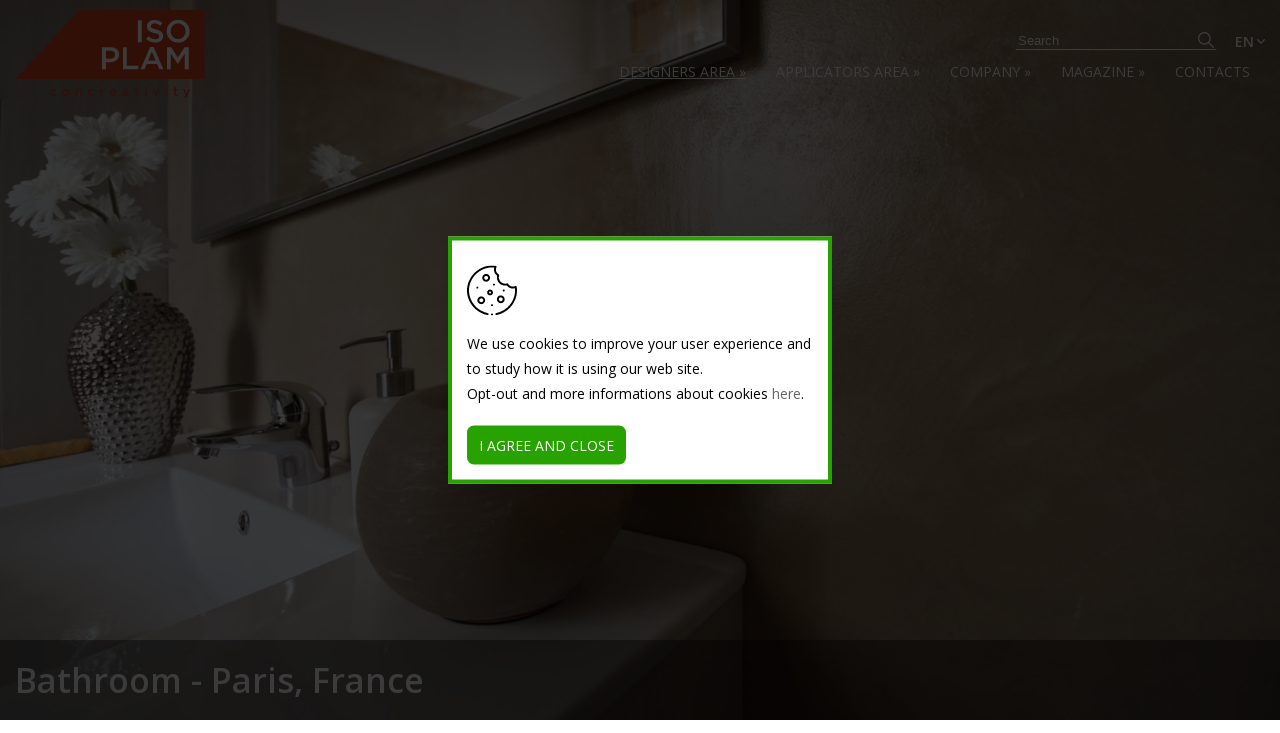

--- FILE ---
content_type: text/html; charset=utf-8
request_url: https://www.isoplam.co.uk/en-UK/bathroom-paris-france.php
body_size: 24504
content:
	<!doctype html>
	<html lang="en-UK">
	<head>
		<meta charset="utf-8">
	<!-- meta http-equiv="content-type" content="text/html; charset=utf-8" / -->
	<meta name="robots" content="index, follow" />		<title>A refined bathroom cladding in resin cement with matte finish</title>
							<link rel="alternate" hreflang="x-default" href="https://www.isoplam.it/it/rivestimento-bagno-moderno-cemento-resina.php"/>
											<link rel="alternate" hreflang="it" href="https://www.isoplam.it/it/rivestimento-bagno-moderno-cemento-resina.php"/>
										<link rel="alternate" hreflang="en" href="https://www.isoplam.co.uk/en-UK/bathroom-paris-france.php"/>
										<link rel="alternate" hreflang="fr" href="https://www.isoplam.fr/fr/salle-de-bain-paris-france.php"/>
										<link rel="alternate" hreflang="de" href="https://www.isoplam.de/de/monte-bay-retreat-luxury-hotel-montenegro-tedesco.php"/>
										<link rel="alternate" hreflang="es" href="https://www.isoplam.es/es/stanza-da-bagno-parigi-francia.php"/>
										<link rel="alternate" hreflang="ro" href="https://www.isoplam.ro/ro/"/>
										<link rel="alternate" hreflang="nl" href="https://www.isoplam.nl/nl/badkamer-parijs-frankrijk.php"/>
							<link rel="canonical" href="https://www.isoplam.co.uk/en-UK/bathroom-paris-france.php" />
				<meta name="description" content="Microverlay resin cement with autumn brown color matte finish for bathroom walls. Find out the Isoplam products applied for this intervention in Paris" /> 
		<meta property="og:type" content="website" />
<meta property="og:url" content="https://www.isoplam.it/en-UK/bathroom-paris-france.php" />
<meta property="og:title" content="Bathroom - Paris, France" />
<meta property="og:description" content="Realization: floors and walls in Micro Flat resin cement for a refined Parisian interiorPlace and year: Boulevard Haussmann, Paris - 2017Wall colour: autumn brownFloor colour: turtledoveFinish: matte" />
<meta property="og:image" content="https://www.isoplam.it/Images/rivestimento-bagno-moderno-lavandini-vasche-box-doccia-cemento-spatolato-resina-2708.jpg" />

	<script type="text/javascript">
	noi=false;
	io=false;
	IP="18.117.197.3";
	TipoDispositivo="dispositivoDesktop";
	IDLingua=2;
	PathLingua="en-UK";
	SKU_Oggetto="";
	SKUCategoria="MacroProgetti";
	SKUCategoriaPadre="";
	FacebookPixelScript=false;
    FacebookAccessToken=false;
	CookiebotEnabled=false;
	IDUtente=0;
	EMailUtente="";
	ArrayProdotti=new Array();
	ModalitaGoogleEnhancedEcommerce='';
	</script>
	<script>
(function(w,d,s,l,i){w[l]=w[l]||[];w[l].push({'gtm.start':
new Date().getTime(),event:'gtm.js'});var f=d.getElementsByTagName(s)[0],
j=d.createElement(s),dl=l!='dataLayer'?'&l='+l:'';j.async=true;j.src=
'https://www.googletagmanager.com/gtm.js?id='+i+dl;f.parentNode.insertBefore(j,f);
})(window,document,'script','dataLayer','GTM-TBZJC2D');
</script>
		<meta name="viewport" content="width=device-width, initial-scale=1.0">
				<script>
		FacebookPixelScript=true;
					dataLayer.push({'event': 'FBEvent_PageView','PageView_EventID':'PageView_17685827106544'});
			FacebookAccessToken=true;		</script>
				<link rel="stylesheet" type="text/css" href="/Public/Css/PrivacyCookie.css" />
				<link rel="stylesheet" type="text/css" href="/Public/Scripts/slimbox-2.04/css/slimbox2.css" media="screen" />
				<link rel="stylesheet" type="text/css" href="/Public/Css/styles.css?1894959853" />
		<link rel="stylesheet" type="text/css" href="/css/styles.css?3963694380" />
		<link rel="stylesheet" type="text/css" href="/css/template35.css?2447020795" /> 								<link rel="stylesheet" type="text/css" href="/css/cssobject39.css?2447020795" />
												<link rel="stylesheet" type="text/css" href="/css/cssobject31.css?2447020795" />
												<link rel="stylesheet" type="text/css" href="/css/cssobject38.css?2447020795" />
												<link rel="stylesheet" type="text/css" href="/css/cssobject22.css?2447020795" />
								<style type="text/css">
		
				/*Categoria con Header*/
				#codSpot
					{
					background-image: url('/Images/Skyconcrete-Indoor-pavimento-cemento-basso-spessore-recupero-Ca-Scarpa-Treviso-5170.jpg');
					background-repeat: no-repeat;
					}

				/* Oggetto con Header */
				#codSpotObject
					{
					background-image: url('/Images/bagno-muro-resistente-acqua-interni-rivestimento-cemento-resina-2703.jpg');
					background-repeat: no-repeat;
					background-position: 50% 0;
					}

/*sixWdg:Header*/
.template_HomePage.page-xs-sm .fixedHeader {height:0;}
.page-xs-sm .fixedHeader {height:95px;}

.header_wrapper {position:fixed;top:0;left:0;right:0;padding: 10px 0;z-index:9;background-color:transparent;transition: background-color 100ms linear;}
.page-xs-sm .header_wrapper {padding: 10px 0px 5px 0px;}
.userScroll .header_wrapper {background-color: #FFF;box-shadow: 4px -6px 10px #000;}
#boxLogo svg {width: 200px;height: auto !important;}
.page-xs-sm-md-lg #boxLogo svg {width: 140px;}
.page-xs #boxLogo svg {width: 120px;}
.page-xs-sm .header_wrapper {background-color:#FFF;}

/*MDR*/
.page-xs-sm-md-lg .MDR_SearchBox_Light {padding: 15px 0px;background-color: #ececec;}
.header_wrapper #wdgMDR_Light {display: inline-block;text-align: right;position: relative;height: 22px;}
.page-xs-sm-md-lg .header_wrapper #wdgMDR_Light {height: auto;display:block;width:100%;}
.MDR_Form_Light {position: absolute;right: 0;z-index: 2;width: 200px;}
.page-xs-sm-md-lg .MDR_Form_Light {width: 300px;margin: 0 auto;position: relative;}
.header_wrapper .MDR_Title_Light, .header_wrapper .MDR_Text_Light label {display: none;}


.page-xl .header_wrapper input#idTestoRicerca_Light
{
  -webkit-appearance: none;
  border: none;
  border-bottom: 1px solid #FFF;
  background: transparent;
  color: #FFF;
  outline: none;
  width: 100%;
}
.page-xs-sm-md-lg .header_wrapper input#idTestoRicerca_Light
{
  width: 100%;
  padding: 10px;
  appearance: none;
  border: none;
  border-radius: 0;
  background-color: transparent;
  color: #000;
  outline:none;
  font-size: 16px;
}
.page-xl .header_wrapper input#idTestoRicerca_Light::placeholder {color: #FFF;}
.page-xs-sm-md-lg .header_wrapper input#idTestoRicerca_Light::placeholder {color: #000;}

.header_wrapper .MDR_BtnSearch_Light {position: absolute;top: 0;right: 0;}
.page-xs-sm-md-lg .header_wrapper .MDR_BtnSearch_Light {position: absolute;top: 6px;right: 0;}
.header_wrapper .MDR_BtnSearch_Light a
{
  position: absolute;
  top: 2px;
  right: 2px;
  display: block;
  width: 16px;
  height: 16px;
  background-repeat: no-repeat;
  background-image: url(/Images/search-3760.png);
  background-size: contain;
}
.page-xs-sm-md-lg .header_wrapper .MDR_BtnSearch_Light a {background-image: url(/Images/search-black-3761.png);width: 20px;height: 20px;}
.boxInstantSearch {position: fixed;top: 0;right: 0;background-color: rgba(0,0,0,0.9);z-index: 1;width: 30vw;height:100vh;overflow-y: scroll;}
.page-xs-sm-md-lg .boxInstantSearch {top: 159px;right: 0;left: 0;background-color: rgba(0,0,0,1);width: 100vw;}
.boxInstantSearchContent {padding-top: 80px;padding-left: 70px;padding-bottom: 80px;}
.page-md-lg .boxInstantSearchContent {padding-top: 30px;padding-left: 15px;padding-right: 15px;padding-bottom: 300px;}
.page-xs-sm .boxInstantSearchContent {padding-top: 30px;padding-left: 15px;padding-right: 15px;padding-bottom: 300px;}
.IstantSearchMore.IstantSearchMore_Top {margin-bottom: 30px;}

/*
.page-xl .boxInstantSearchContent {padding-right: calc(((100vw - 1657px) / 2) + 15px);}
.page-lg .boxInstantSearchContent {padding-right: calc(((100vw - 960px) / 2) + 15px);}
.page-md .boxInstantSearchContent {padding-right: calc(((100vw - 720px) / 2) + 15px);}
.page-sm .boxInstantSearchContent {padding-right: calc(((100vw - 540px) / 2) + 15px);}
*/
.MDRListItemsBox {margin: 0;padding: 0;list-style:none;}
.MDRListItemsBox>li {display: table;width: 100%;border-bottom: 1px solid #9c9c9c;margin-bottom: 14px;padding-bottom: 14px;}
.page-md-lg .MDRListItemsBox>li {width: 500px;margin:0 auto;}
.page-xs-sm .MDRListItemsBox>li {width: 100%;margin:0 auto;}
.MDRListItemsBox>li:last-child {border: none;}
.header_wrapper .slider-categoria, .header_wrapper .slider-info, .header_wrapper .slider-data, .header_wrapper .ObjectTagBox {display: none;}
.header_wrapper .slider-photo {float: left;width: 35%;}
.header_wrapper .slider-photo-img {font-size: 0;}
.header_wrapper .slider-dati {float: right;width: 65%;padding-left: 15px;text-align: left;font-size: 15px;}
.header_wrapper .slider-title a, .header_wrapper .slider-descrizione a {color:#FFF;}
.header_wrapper .slider-title a {font-weight: 600;}
.header_wrapper .slider-descrizione {float: right;width: 65%;font-size: 12px;padding-left: 15px;text-align: left;padding-top: 4px;}
.textSearched {color: #d2431b;}
.IstantSearchMore {text-align: center;}
.IstantSearchMore a {color: #FFF;display: inline-block;border: 1px solid #FFF;padding: 7px 10px;}
.MDRListEmpty {color: #FFF;text-align: center;}

.userScroll.MDR_IS_Open .header_wrapper input#idTestoRicerca_Light {border-bottom: 1px solid #FFF;color: #FFF;}
.userScroll.MDR_IS_Open .header_wrapper input#idTestoRicerca_Light::placeholder {color: #FFF;}
.userScroll.MDR_IS_Open .header_wrapper .MDR_BtnSearch_Light a {background-image: url(/Images/search-3760.png);}

.userScroll .header_wrapper input#idTestoRicerca_Light {border-bottom: 1px solid #000;color: #000;}
.userScroll .header_wrapper input#idTestoRicerca_Light::placeholder {color: #000;}
.userScroll .header_wrapper .MDR_BtnSearch_Light a {background-image: url(/Images/search-black-3761.png);}

/* RESPONSIVE */
.MenuIsOpen {overflow: hidden;}
.page-xs-sm-md-lg #boxMenu
{
  transition: all 0.5s cubic-bezier(.4,0,0,1);
  position: fixed;
  top: -100vh;
  left: 0;
  right: 0;
  background-color: #FFF;
  z-index: -1;
  padding-top: 110px;
  text-align: center;
  height: 100vh;
}
.page-xs-sm-md-lg.MenuIsOpen #boxMenu {top: 0;padding: 90px 0 0 0;}
.MobileMenuBlock {cursor:pointer;}
.MobileMenuBlock {color:#FFF;}
.page-xs-sm .MobileMenuBlock {color:#000;}
.MenuIsOpen .MobileMenuBlock {color:#000;}
.userScroll .MobileMenuBlock {color:#000;}
.MobileMenuBlock>span:first-child {margin-right: 15px;vertical-align: middle;}
.MenuLines
{
  position: relative;
  height: 15px;
  width: 20px;
  display: inline-block;
  vertical-align: middle;
}
.MenuLines>span, .MenuLines::after, .MenuLines::before
{
  height: 2px;
  background-color: #FFF;
  display: block;
  position: absolute;
}
.page-xs-sm .MenuLines>span, .page-xs-sm .MenuLines::after, .page-xs-sm .MenuLines::before {background-color: #000;}
.userScroll .MenuLines>span, .userScroll .MenuLines::after, .userScroll .MenuLines::before {background-color: #000;}
.MenuIsOpen .MenuLines>span, .MenuIsOpen .MenuLines::after, .MenuIsOpen .MenuLines::before {background-color: #000;}
.MenuLines>span
{
  top: 0;
  left: 0;
  right: 0;
}
.MenuLines::after 
{
  bottom: 0;
  left: 0;
  right: 0;
  content: "";
}
.MenuLines::before
{
  top: 50%;
  transform: translateY(-50%);
  left: 0;
  right: 0;
  content:"";
}

.MenuIsOpen .MenuLines::before {opacity:0;}
.MenuIsOpen .MenuLines>span {transform: translateY(6px) rotate(45deg);}
.MenuIsOpen .MenuLines::after {transform: translateY(-7px) rotate(-45deg);}

/* LINGUE */
.boxMenuPrimaParte>div {display: inline-block;}
.page-xs-sm-md-lg .boxMenuPrimaParte>div {display: inline-block;width: 100%;}

/* LINGUE */
#BoxLingue {cursor:pointer;display:inline-block;height: 22px;color:#FFF;padding-left: 15px;}
.page-xs-sm #BoxLingue,.userScroll #BoxLingue {color:#000;}
.page-xs-sm #BoxLingue {padding-left: 0px;}
.LinguaCorrente span {text-transform: uppercase;font-weight: 600;font-size:14px;padding-right: 3px;}
.LinguaCorrente * {vertical-align: middle;}
.LinguaCorrente svg {transform: rotate(0deg);transition: all 0.3s ease-in-out;fill:#FFF;width:8px;}
.page-xs-sm .LinguaCorrente svg,.userScroll .LinguaCorrente svg {fill:#000;}
.LanguageIsOpen .LinguaCorrente svg {transform: rotate(180deg);}
.WrapperListaLingue
{
  display:none;
  position: absolute;
  background-color: #FFF;
  box-shadow: 0 0 14px -8px rgb(0 0 0 / 70%);
  top: 22px;
  font-size: 14px;
  z-index:9;
}
.page-xs-sm .WrapperListaLingue {right: 10px;}
.WrapperListaLingue a
{
  text-align:center;
  padding: 5px 15px;
  display: block;
  text-transform: uppercase;
}
.WrapperListaLingue a:hover
{
  color:#d2431b;
}
.WrapperListaLingue a.current {color: #d2431b;}

.MDR_Form_Light {position: relative;}
.boxMenuPrimaParte {text-align: right;margin-bottom: 10px;}
.page-xs-sm-md-lg .boxMenuPrimaParte #BoxLingue {display:none;}

/*sixWdg:GallerySwiper*/
.FotoGalleryBox {width: 100%;height: 100%;padding-bottom: 50px;position: relative;}
.swiper-slide
{
  text-align: center;
  font-size: 18px;
  background: #fff;
  display: -webkit-box;
  display: -ms-flexbox;
  display: -webkit-flex;
  display: flex;
  -webkit-box-pack: center;
  -ms-flex-pack: center;
  -webkit-justify-content: center;
  justify-content: center;
  -webkit-box-align: center;
  -ms-flex-align: center;
  -webkit-align-items: center;
  align-items: center;
}
.FotoGalleryImg {width:100%;}
span.swiper-pagination-bullet.swiper-pagination-bullet-active {background-color: #d2431b;}
.swiper-pagination-bullet {width: 10px !important;height: 10px !important;}

/*sixWdg:CorrelazioniSoluzioni*/
.CorrelazioniBoxProdottiIconeTitle {font-size: 30px;font-weight: 600;margin-bottom:15px;}

/*sixWdg:AddThisShare*/
#SIXwdgAddThisShare {background-color: #f2f2f2;padding: 20px 0px;margin-top: 50px;}
.boxAddThisShare {text-align: center;margin: 50px 0;}
.small_hr
{
  display: block;
  width: 60px;
  height: 3px;
  background-color: #d2431b;
  margin: 0 auto;
  margin-bottom: 20px;
}
.titolo-addthishare {font-size: 18px;font-weight: 600;margin-bottom: 10px;}

/*sixWdg:CTAProgetti*/
#SIXwdgCTAProgetti {text-align: center;padding: 100px 0;/*background-color: #f2f2f2;*/margin-bottom: 90px;}
.CTAFormContatti_Titolo {margin-bottom: 25px;}

/*sixWdg:Footer*/
#SIXwdgFooter {font-size: 14px;}
.PreFooter_footer_wrapper {background-color: #e4e4e4;}
.main_footer_wrapper {background-color: #F6F6F6;padding: 30px 0 0 0;}
.main_footer_wrapper_box {padding-bottom: 30px;}

/* MENU PRE FOOTER */
.PreFooter_footer_wrapper .ItemLivello_1>a {display: none;}
.PreFooter_footer_wrapper ul {list-style-type: none;margin: 0;padding: 0;}
.PreFooter_footer_wrapper .boxLivello_2>li {display: inline-block;padding: 8px 30px;border-right: 1px solid #ccc;margin: 10px 0;}
.PreFooter_footer_wrapper .boxLivello_2>li:last-child {border-right:none;}

/* SOLUZIONI */
.main_footer_box .catalogoProdottiElencoIcone {display: block;margin:0;}
.main_footer_box .catalogoProdottoObject {opacity: 1;top: 0;margin: 0;flex: 0 0 100%;max-width: 100%;}
.main_footer_box .titoloMenuPre {font-weight: 700;display: block;text-transform: uppercase;border-bottom: 1px solid #dcdcdc;padding-bottom: 15px;margin-bottom: 15px;font-size: 16px;}
.main_footer_box .titoloMenu {font-weight: 700;margin-bottom: 8px;display: block;}
.col_soluzioni_footer {margin-bottom: 30px;}
.main_footer_box .catalogoProdottoNomeLink {padding: 5px 0;}
.main_footer_box .catalogoProdottoNomeLink a {color: #000;padding:0;text-transform: unset;}
.main_footer_box .catalogoProdottoNomeLink a:hover, .titoloMenu a:hover {color: #e24602;}

/* MENU FOOTER */
.nav_MenuFooter
{
  display: -ms-flexbox;
  display: flex;
  -ms-flex-wrap: wrap;
  flex-wrap: wrap;
  margin-right: -15px;
  margin-left: -15px;
}
.nav_MenuFooter>li
{
  -ms-flex: 0 0 auto;
  flex: 0 0 auto;
  width: auto;
  max-width: 100%;
  position: relative;
  padding-right: 15px;
  padding-left: 15px;
  margin-right: auto!important;
  margin-bottom:30px;
}
.nav_MenuFooter>li>a
{
  font-weight: 700;
  display: block;
  text-transform: uppercase;
  border-bottom: 1px solid #dcdcdc;
  padding-bottom: 15px;
  margin-bottom: 15px;
  font-size: 16px;
}
#menu_container_Footer .boxLivello_2 li a {padding: 5px 0;display: block;}

.NwslIntro_title {font-weight: 700;margin-bottom: 8px;display: block;}

/* second_footer_wrapper */
.second_footer_wrapper {background-color: #FFF;padding: 15px 0;}
#wdgMenuMenuCredits {margin-bottom:15px;}
#wdgMenuMenuCredits ul {margin: 0;padding: 0;list-style: none;}
#wdgMenuMenuCredits li {display: inline-block;border-right: 1px solid #989898;padding-right: 10px;margin-right: 6px;}
#wdgMenuMenuCredits li:last-child {border: none;}
#wdgMenuMenuCredits a {font-size: 14px;}
#wdgFooterPoweredBy a {font-size: 12px;color: #737373;}

.backToTop
{
  cursor:pointer;
  position: fixed;
  right: -100%;
  bottom: 50px;
  height: 40px;
  width: 40px;
  background-color: #0c0c0c;
  z-index: 4;
  background-image: url(/Images/right-arrow-slide-3740.png);
  background-size: 9px;
  background-position: 50% 50%;
  background-repeat: no-repeat;
  transform: rotate(-90deg);
  transition: all 1s;
}
.userScroll .backToTop {right:50px;}
.page-xs-sm.userScroll .backToTop {right:15px;bottom: 20px;}

/*.page-xs-sm-md #wdgMenuFooter {margin: 30px 0;}*/

/* FOOTER CHANGES */
.last_footer {margin: 40px 0 0 0;border-top: 1px solid #ececec;padding-top: 20px;}
.page-xs-sm-md .second_footer_wrapper_col {margin-bottom:40px;}
.footerLogo {margin: 20px 0 30px 0;display: block;}
.second_footer_wrapper #SIXwdgFollowUs {text-align: right;}
.main_footer_box .catalogoProdottoImg, .main_footer_box .catalogoProdottoDescrizioneBreve {display:none;}

/* BANNER COOKIES */
#PrivacyBox
{
  position: fixed;
  top: 0;
  left: 0;
  right: 0;
  bottom: 0;
  background-color: rgb(0 0 0 / 77%);
  z-index: 999;
}
#PrivacyBoxContent
{
  position: relative;
  width: 100%;
  height: 100%;
  background-color: transparent;
  color: #000;
  font-size: 14px;
}
#PrivacyBoxContainer
{
  width: 30% !important;
  position: absolute;
  top: 50%;
  left: 0;
  right: 0;
  transform: translateY(-50%);
  background-color: #FFF;
  border: 4px solid #28a201;
}
.page-xs-sm #PrivacyBoxContainer {width: 95% !important;}
#PrivacyBoxSalvaBtn
{
  background-color: #28a200;
  display: inline-block;
  width: auto !important;
  margin: 0;
  border: 2px solid #28a200;
}
.page-xs-sm #PrivacyBoxSalvaBtn {margin: 15px 0 0 0;}
#PrivacyBoxSalvaBtn:hover
{
  background-color: transparent;
  color:#28a200;
  border: 2px solid #28a200;
}

#PrivacyBoxContentText
{
  width: 100% !important;
  font-size: 14px;
  line-height: 25px;
}
.cookiesIcon {display:none;}
#cookies {
    width: 50px;
    height: auto;
    margin-bottom: 8px;
}

.Lingua_it #PrivacyBox {display:none !important;}

/*sixWdg:FollowUs*/
.FollowusWrapper {font-size:14px;}
.FollowusWrapper a {margin:0 2px;}
.FollowusWrapper a svg {width: 13px;}
.FollowusWrapper i {font-size: 20px;color: #000;}

.page-xs-sm-md .second_footer_wrapper #SIXwdgFollowUs {text-align:left;}

/*sixWdg:LoghiCertificazioni*/
#SIXwdgLoghiCertificazioni {text-align: right;margin-top: 35px;}
.page-xs-sm-md #SIXwdgLoghiCertificazioni {text-align: left;}
/*#SIXwdgLoghiCertificazioni svg {max-width: 350px;height: auto;}*/
		</style>
			<script type="text/javascript" src="/Public/Scripts/jquery/jquery-1.9.1.min.js"></script>
	<script type="text/javascript" src="/Public/Scripts/jquery/jquery-migrate-1.1.0.min.js"></script>
	<script type="text/javascript" src="/Public/Scripts/jquery/js-cookie-master/js.cookie.js"></script>
		<script type="text/javascript" src="/Public/Scripts/Engine/FunzioniJS.js?1546930177" id="FunzioniJS"></script>
	<script type="text/javascript" src="/Public/Scripts/Engine/FunzioniJS_EC.js?1510111760"></script>
	<!-- script type="text/javascript" src="/Public/Scripts/Engine/FunzioneJSAjax.js"></script -->
	<!--<link href='/Public/Css/font-awesome/5.12.1/all.min.css' rel='stylesheet' type='text/css'>-->
<link rel="stylesheet" href="https://cdnjs.cloudflare.com/ajax/libs/font-awesome/6.4.2/css/all.min.css" integrity="sha512-z3gLpd7yknf1YoNbCzqRKc4qyor8gaKU1qmn+CShxbuBusANI9QpRohGBreCFkKxLhei6S9CQXFEbbKuqLg0DA==" crossorigin="anonymous" referrerpolicy="no-referrer" />
<link href="https://fonts.googleapis.com/css?family=Open+Sans:400,400i,600,700&display=swap" rel="stylesheet">
<script type="text/javascript" src="/Public/Scripts/jquery/hideshow/hideshow.min.js"></script>
<script defer src="/Public/Scripts/jquery/viewport-checker/viewport-checker.min.js"></script>
<script type='text/javascript' src='https://platform-api.sharethis.com/js/sharethis.js#property=64a7d6d5ab7cdf00199e8c63&product=inline-share-buttons' async='async'></script>
<meta name="p:domain_verify" content="b060d7346067c63bdba094c55005de04"/>
<script type="text/javascript" src="//s7.addthis.com/js/300/addthis_widget.js#pubid=ra-5e7b5bd599ff46f4"></script>
<link href='/Public/Scripts/jquery/Swiper/5.3.6/swiper.min.css' rel='stylesheet' type='text/css'>
<script type="text/javascript" src="/Public/Scripts/jquery/Swiper/5.3.6/swiper.min.js"></script>
<script type="text/javascript">
	$(document).ready(function()
		{
		JsFooter();
		});
	</script>
	</head>
		<body id="body" class="Lingua_en-UK Skin_1 Browser_GoogleChrome BrowserV_131 Ut_LogOff IP_181171973 dispositivoDesktop template_ProgettiDettaglio SKUCategoria_MacroProgetti PrimaVisitaAlSito PrivacyBox AccessoNoAgenzia Release_11 Pagina_bathroom-paris-france PrimaPagina_Si">
			<style>
		#BootstrapBreakpointView {display:none;}
		#widthPageSize {display:none;}
		#boxXS {display:none;}
		#boxSM {display:none;}
		#boxMD {display:none;}
		#boxLG {display:none;}
					#boxXL {display:none;}
			@media (max-width: 575px) {#boxXS {display:block;}}
			@media (min-width: 576px) and (max-width: 767px) {#boxSM {display:block;}}
			@media (min-width: 768px) and (max-width: 991px) {#boxMD {display:block;}}
			@media (min-width:992px) and (max-width: 1199px) {#boxLG {display:block;}}
			@media (min-width:1200px) {#boxXL {display:block;}}
					</style>
		<div id="BootstrapBreakpointView">
			<div id="boxXL" class="bootstrapMode">XL</div>			<div id="boxLG" class="bootstrapMode">LG</div>
			<div id="boxMD" class="bootstrapMode">MD</div>
			<div id="boxSM" class="bootstrapMode">SM</div>
			<div id="boxXS" class="bootstrapMode">XS</div>
			<div id="widthPageSize"></div>
		</div>
		<script>
		detectMode();
		$(window).on('resize',function() {detectMode();});
		</script>
		<!-- Google Tag Manager (noscript) -->
<noscript><iframe src="https://www.googletagmanager.com/ns.html?id=GTM-TBZJC2D"
height="0" width="0" style="display:none;visibility:hidden;"></iframe></noscript>
<!-- End Google Tag Manager (noscript) --><div id="SIXwdgHeader"><div ids="wdgLingueABC"></div>
<div class="header_wrapper">
  <div class="container">
    <div class="row align-items-center">
      <div id="boxLogo" class="col-auto mr-auto">
        <a href="/">
          <svg xmlns="http://www.w3.org/2000/svg" width="400.016" viewBox="0 0 400.016 175.029"><g id="LOGO_ISOPLAM_2020" data-name="LOGO ISOPLAM 2020" transform="translate(0 -0.1)"><path id="Tracciato_8" data-name="Tracciato 8" d="M77.4,179.3h0a7.082,7.082,0,0,1,7.111-7.2,6.876,6.876,0,0,1,5.47,2.37l-1.914,2.1a4.782,4.782,0,0,0-3.555-1.732,4.121,4.121,0,0,0-3.92,4.376v.091a4.233,4.233,0,0,0,4.1,4.467,4.941,4.941,0,0,0,3.555-1.732l1.914,1.914a6.83,6.83,0,0,1-5.652,2.553,7.2,7.2,0,0,1-7.111-7.2" transform="translate(-6.841 -15.203)" fill="#d2431b"/><path id="Tracciato_9" data-name="Tracciato 9" d="M103.8,179.3h0a7.341,7.341,0,0,1,14.677-.091v.091a7.34,7.34,0,0,1-14.677,0m11.486,0h0a4.248,4.248,0,0,0-4.193-4.467,4.1,4.1,0,0,0-4.1,4.376v.091a4.159,4.159,0,1,0,8.3,0" transform="translate(-9.175 -15.203)" fill="#d2431b"/>
            <path id="Tracciato_10" data-name="Tracciato 10" d="M133.4,172.265h3.191v2.1a5.1,5.1,0,0,1,4.285-2.461c3.1,0,4.923,2.1,4.923,5.287v8.751h-3.191V178.1c0-2.1-1.094-3.373-2.917-3.373a3.047,3.047,0,0,0-3.1,3.373v7.749H133.4Z" transform="translate(-11.791 -15.185)" fill="#d2431b"/><path id="Tracciato_11" data-name="Tracciato 11" d="M160.3,179.3h0a7.082,7.082,0,0,1,7.111-7.2,6.876,6.876,0,0,1,5.47,2.37l-1.914,2.1a4.782,4.782,0,0,0-3.555-1.732,4.121,4.121,0,0,0-3.92,4.376v.091a4.233,4.233,0,0,0,4.1,4.467,4.941,4.941,0,0,0,3.555-1.732l1.914,1.914a6.83,6.83,0,0,1-5.652,2.553,7.138,7.138,0,0,1-7.111-7.2" transform="translate(-14.169 -15.203)" fill="#d2431b"/><path id="Tracciato_12" data-name="Tracciato 12" d="M187.5,172.273h3.191v3.1A4.819,4.819,0,0,1,195.522,172v3.373h-.182c-2.735,0-4.649,1.823-4.649,5.47v5.2H187.5Z" transform="translate(-16.573 -15.193)" fill="#d2431b"/>
            <path id="Tracciato_13" data-name="Tracciato 13" d="M208.5,179.2h0c0-4.011,2.826-7.2,6.746-7.2,4.376,0,6.564,3.464,6.564,7.384a3.42,3.42,0,0,1-.091.912H211.6a3.785,3.785,0,0,0,3.92,3.464,4.91,4.91,0,0,0,3.738-1.641l1.823,1.641a6.956,6.956,0,0,1-5.652,2.553c-3.92.091-6.928-2.826-6.928-7.111m10.119-1c-.182-2.006-1.367-3.646-3.464-3.646-1.914,0-3.282,1.459-3.555,3.646Z" transform="translate(-18.429 -15.194)" fill="#d2431b"/><path id="Tracciato_14" data-name="Tracciato 14" d="M244.89,186.039v-1.732a5.62,5.62,0,0,1-4.467,2.006c-2.644,0-4.923-1.459-4.923-4.285h0c0-3.008,2.37-4.467,5.561-4.467a14.254,14.254,0,0,1,3.829.547v-.273c0-1.914-1.185-2.917-3.373-2.917a10.73,10.73,0,0,0-3.92.82l-.82-2.553a12.48,12.48,0,0,1,5.2-1.185c4.1,0,6.017,2.1,6.017,5.834v8.113h-3.1Zm.091-5.743a10.057,10.057,0,0,0-3.191-.547c-2.006,0-3.191.82-3.191,2.1v.091c0,1.276,1.185,2.006,2.644,2.006,2.1,0,3.646-1.185,3.646-2.917V180.3Z" transform="translate(-20.815 -15.194)" fill="#d2431b"/>
            <path id="Tracciato_15" data-name="Tracciato 15" d="M263.932,181.974v-7.2H262.2v-2.735h1.732V168.3h3.191v3.738h3.738v2.735h-3.738v6.746a1.543,1.543,0,0,0,1.732,1.732,4.237,4.237,0,0,0,1.914-.456v2.553a5.413,5.413,0,0,1-2.826.729c-2.37-.091-4.011-1.094-4.011-4.1" transform="translate(-23.175 -14.867)" fill="#d2431b"/><path id="Tracciato_16" data-name="Tracciato 16" d="M285.2,166.7h3.373v3.008H285.2Zm.091,5.105h3.191V185.57h-3.191Z" transform="translate(-25.208 -14.725)" fill="#d2431b"/><path id="Tracciato_17" data-name="Tracciato 17" d="M301.9,172.3h3.373l3.646,10.119,3.738-10.119h3.282l-5.561,13.948h-2.826Z" transform="translate(-26.684 -15.22)" fill="#d2431b"/><path id="Tracciato_18" data-name="Tracciato 18" d="M330.4,166.7h3.373v3.008H330.4Zm.091,5.105h3.191V185.57h-3.191Z" transform="translate(-29.203 -14.725)" fill="#d2431b"/>
            <path id="Tracciato_19" data-name="Tracciato 19" d="M349.032,181.974v-7.2H347.3v-2.735h1.732V168.3h3.191v3.738h3.738v2.735h-3.738v6.746a1.543,1.543,0,0,0,1.732,1.732,4.238,4.238,0,0,0,1.914-.456v2.553a5.413,5.413,0,0,1-2.826.729c-2.37-.091-4.011-1.094-4.011-4.1" transform="translate(-30.697 -14.867)" fill="#d2431b"/><path id="Tracciato_20" data-name="Tracciato 20" d="M369.612,189.538l1.094-2.37a4.245,4.245,0,0,0,1.823.547c.912,0,1.459-.365,1.914-1.55L368.7,172.4h3.373l3.92,10.21,3.555-10.21h3.282l-5.47,14.13c-1.094,2.826-2.279,3.829-4.558,3.829a6.4,6.4,0,0,1-3.191-.82" transform="translate(-32.588 -15.229)" fill="#d2431b"/><path id="Tracciato_21" data-name="Tracciato 21" d="M128.264.1,0,137.389H378.957V.1Z" fill="#d2431b"/>
            <path id="Tracciato_22" data-name="Tracciato 22" d="M428.687,2.4a8.049,8.049,0,0,0-5.834,2.37,8.579,8.579,0,0,0-2.552,6.017,8.277,8.277,0,0,0,2.461,5.925,8.372,8.372,0,0,0,5.926,2.553A8.889,8.889,0,0,0,434.7,16.8a8.363,8.363,0,0,0,0-11.851A8.068,8.068,0,0,0,428.687,2.4m7.293,8.478a7.17,7.17,0,0,1-2.1,5.105,7.688,7.688,0,0,1-5.287,2.188,6.9,6.9,0,0,1-5.105-2.188,7.26,7.26,0,0,1-2.188-5.105,7.859,7.859,0,0,1,2.188-5.287,7.264,7.264,0,0,1,10.3.091,6.955,6.955,0,0,1,2.188,5.2m-7.111-5.014h-3.646v9.572h1.823v-4.1h1.732l1.914,4.1H432.7l-2.1-4.376a2.48,2.48,0,0,0,2.188-2.553c.091-1.732-1.276-2.644-3.92-2.644M428.6,7.049c1.641,0,2.461.456,2.461,1.641,0,1.094-.729,1.55-2.37,1.55h-1.55V7.049Z" transform="translate(-37.149 -0.203)" fill="#d2431b"/><rect id="Rettangolo_85" data-name="Rettangolo 85" width="7.658" height="43.849" transform="translate(245.862 20.429)" fill="#fff"/>
            <path id="Tracciato_23" data-name="Tracciato 23" d="M287.7,59.823l4.649-5.47C296.543,58,300.736,60.1,306.206,60.1c4.74,0,7.749-2.188,7.749-5.47v-.091c0-3.1-1.732-4.832-9.937-6.746-9.3-2.279-14.586-5.014-14.586-13.127v-.091c0-7.475,6.29-12.671,14.95-12.671a24.525,24.525,0,0,1,15.953,5.47l-4.1,5.834c-3.92-2.917-7.931-4.467-11.942-4.467-4.467,0-7.111,2.279-7.111,5.2v-.091c0,3.373,2.006,4.923,10.392,6.928,9.3,2.188,14.13,5.561,14.13,12.854v.091c0,8.2-6.472,13.127-15.68,13.127A27.929,27.929,0,0,1,287.7,59.823" transform="translate(-25.429 -1.927)" fill="#fff"/><path id="Tracciato_24" data-name="Tracciato 24" d="M332.8,44.39V44.3a22.477,22.477,0,0,1,22.973-22.7c13.492,0,22.882,10.21,22.882,22.517v.091a22.477,22.477,0,0,1-22.973,22.7C342.19,66.907,332.8,56.7,332.8,44.39m37.741,0V44.3c0-8.478-6.2-15.589-14.95-15.589s-14.768,6.928-14.768,15.5V44.3c0,8.478,6.2,15.589,14.95,15.589s14.768-7.019,14.768-15.5" transform="translate(-29.415 -1.9)" fill="#fff"/>
            <path id="Tracciato_25" data-name="Tracciato 25" d="M191,81.3h17.321C218.531,81.3,225,87.134,225,95.977v.091c0,9.845-7.931,14.95-17.5,14.95h-8.751v14.13H191Zm16.683,22.79c5.834,0,9.481-3.282,9.481-7.84v-.091c0-5.105-3.738-7.84-9.481-7.84h-8.934V104.09Z" transform="translate(-16.882 -7.177)" fill="#fff"/><path id="Tracciato_26" data-name="Tracciato 26" d="M236.9,81.3h7.749v36.829h22.973v7.019H236.9Z" transform="translate(-20.939 -7.177)" fill="#fff"/><path id="Tracciato_27" data-name="Tracciato 27" d="M294.635,81h7.111l19.326,44.122h-8.113l-4.467-10.575H287.8l-4.467,10.575H275.4Zm11.031,26.71-7.566-17.5-7.475,17.5Z" transform="translate(-24.342 -7.151)" fill="#fff"/><path id="Tracciato_28" data-name="Tracciato 28" d="M333.7,81.3h8.2l13.31,20.785,13.4-20.785h8.2v43.849h-7.749V93.7l-13.857,20.694h-.182L341.266,93.88v31.268H333.7Z" transform="translate(-29.495 -7.177)" fill="#fff"/></g></svg>
        </a>
      </div>
      <div id="boxMenu" class="col-auto">
        <div class="boxMenuPrimaParte">
          <div>
            <div id="wdgMDR_Light"><div class="MDR_SearchBox_Light">
	<div class="MDR_Title_Light">Search results for:</div>
		<div class="MDR_Form_Light">
				<form action="/en-UK/MotoreDiRicerca.php" method="post" name="WidgetFormMDR">
			<input type="hidden" name="Esegui_MDR" value="Si">
			<input type="hidden" name="SKUCat" value="SoluzioniPavimentiDrenanti">
			<div class="MDR_Text_Light">
		<label></label>
	<input type="text" name="TestoRicerca" placeholder="Search" class="TestoRicerca" id="idTestoRicerca_Light" value="" onclick="InputDefaultText('idTestoRicerca',1,'');" onblur="InputDefaultText('idTestoRicerca',0,'');" autocomplete="off">
</div>			<div class="MDR_BtnSearch_Light ">
				<a href="#" onclick="InviaModuloMDR_Light($(this));return false;" class="btnRicercaMDR"></a>
			</div>
			<input type="hidden" name="ElencoCampiStruttura" id="idElencoCampiStruttura" value="">
		</form>
		<script type="text/javascript">
		$(".MDR_Form_Light form").submit(function(e)
			{
			ObjBtnRicercaMDR=$(this).find(".btnRicercaMDR");
			e.preventDefault();
			InviaModuloMDR_Light(ObjBtnRicercaMDR);
			});
		
		function InviaModuloMDR_Light(ObjBtnCerca)
			{
			if (ObjBtnCerca==undefined)
				{
				ObjBtnCerca=$(".MDR_BtnSearch");
				}
			TestoRicerca=ObjBtnCerca.closest("form").find(".TestoRicerca").val();
			
			// 06-02-2020
			TestoRicerca = TestoRicerca.replace(/<script>.*<\/script>/, ""); // Proteggo la stringa nel caso in cui l'utente provi a scrivere codice
			TestoRicerca = TestoRicerca.replace("<script>", ""); // Proteggo la stringa nel caso in cui l'utente provi a scrivere codice
			TestoRicerca = TestoRicerca.replace("<\/script>", ""); // Proteggo la stringa nel caso in cui l'utente provi a scrivere codice
            TestoRicerca = TestoRicerca.replace("&", "%26"); // Proteggo la stringa nel caso in cui l'utente provi a scrivere codice
			
			Dati="TestoRicerca="+TestoRicerca;
						// Link=$("#idWidgetFormMDR").attr("action") + "?Esegui_MDR=Si&"+Dati;
			Action=ObjBtnCerca.closest("form").attr("action");
			Link=Action+"?Esegui_MDR=Si&"+Dati;
            console.log("Link="+Link);
			document.location.href=Link;
			}
		</script>
	</div>
			<div class="boxInstantSearch" style="display:none;">
			<div class="boxInstantSearchContent">
				<div class="InstantSearchList"></div>
			</div>
		</div>
		<script>
		$(".TestoRicerca").keyup(function()
			{
			Testo=$(this).val();
			LenTesto=Testo.length;
			if (LenTesto>=1)
				{
				$.get("/Public/Files/FunzioniAjax.php",{UsaAjax:"Si",Esegui:"IstantSearch",TestoRicerca:Testo,Tipo:"Catalogo"},function(data)
					{
					data=$(data);
					// Creo un nuovo div per affiancare foto e testi
					Obj=$(data).find("ul li");
					Obj.each(function()
						{
						$(this).find(".slider-title").wrap("<div class='slider-dati'></div>");
						$(this).find(".slider-path,.slider-info").appendTo($(this).find(".slider-dati"));
						});
					$(".InstantSearchList").html(data);
					$(".boxInstantSearch").show();
					});
				}
			else
				{
				$(".boxInstantSearch").hide();
				$(".InstantSearchList").html("");
				}
			});
		function IstantSearchMostraTutto()
			{
			$(".MDR_BtnSearch_Light a").trigger("click");
			}
		$(".TestoRicerca").click(function(e)
			{
			e.stopPropagation();
			if ($(".InstantSearchList ul li").length>0)
				{
				$(".boxInstantSearch").show();
				}
			});
		$(document).bind('click',function()
			{
			$(".boxInstantSearch").hide();
			});
		</script>
		</div>
</div>
            <!--<div idd="SIXwdgLingue"></div>-->
            <div id="BoxLingue"><div id="wdgLingueABC_Length-2"><div class="LinguaCorrente"><span>en</span><svg xmlns="http://www.w3.org/2000/svg" width="20.428" height="12.066" viewBox="0 0 20.428 12.066"><g id="down-arrow_1_" data-name="down-arrow (1)" transform="translate(0 -100.698)"><g id="Raggruppa_16" data-name="Raggruppa 16" transform="translate(0 100.698)"><path id="Tracciato_15" data-name="Tracciato 15" d="M20.1,101.706l-.669-.674a1.12,1.12,0,0,0-1.581,0l-7.633,7.633-7.642-7.642a1.12,1.12,0,0,0-1.58,0l-.669.67a1.118,1.118,0,0,0,0,1.58l9.1,9.131a1.142,1.142,0,0,0,.792.358h0a1.142,1.142,0,0,0,.79-.358L20.1,103.3a1.129,1.129,0,0,0,.327-.8A1.117,1.117,0,0,0,20.1,101.706Z" transform="translate(0 -100.698)"/></g></g></svg></div><div class='WrapperListaLingue'>		<a href="https://www.isoplam.it/it/rivestimento-bagno-moderno-cemento-resina.php" class="" alt="Italiano" title="Italiano">it</a>
				<a href="https://www.isoplam.co.uk/en-UK/bathroom-paris-france.php" class="current" alt="English" title="English">en</a>
				<a href="https://www.isoplam.fr/fr/salle-de-bain-paris-france.php" class="" alt="Française" title="Française">fr</a>
				<a href="https://www.isoplam.de/de/monte-bay-retreat-luxury-hotel-montenegro-tedesco.php" class="" alt="Deutsch" title="Deutsch">de</a>
				<a href="https://www.isoplam.es/es/stanza-da-bagno-parigi-francia.php" class="" alt="Español" title="Español">es</a>
				<a href="https://www.isoplam.ru/ru/" class="" alt="Pусский" title="Pусский">ru</a>
				<a href="https://www.isoplam.ro/ro/" class="" alt="Românesc" title="Românesc">ro</a>
				<a href="https://www.isoplam.nl/nl/badkamer-parijs-frankrijk.php" class="" alt="Nederlands" title="Nederlands">nl</a>
		</div></div></div>
          </div>
        </div>
        <div id="wdgMenuMenuPrincipale">		<div id="menu_container_MenuPrincipale">
			<ul class="nav_MenuPricipaleHeader boxLivello_1">
			<li id="id_MenuPricipaleHeader_Li2515" class="ItemLivello_1 LI_current LI_path MegaMenu TipoModulo_Contenuti LI_ItemVoceCategorie">
								<a href="#nogo" style="cursor:default;" class="current path" data-linkobject=""   >
					Designers Area&nbsp;<span class='raquoChar'>&raquo;</span>					<!--[if gte IE 7]><!-->				</a>
				<!--<![endif]--><!--[if lte IE 6]><table><tr><td><![endif]-->		<ul class="boxLivello_2">
							<li id="id_MenuPricipaleHeader_Li2514C378" class="ItemLivello_2 LI_ItemContenuti">
										<a href="/en-UK/places.php" style=""   >Places																			<span class='raquoChar'>&raquo;</span>
												</a>
					<ul class='boxLivello_3'>
			<li id="id_MenuPricipaleHeader_Li1883" class="ItemLivello_3  TipoModulo_ LI_ItemVoceCategorie">
								<a href="/en-UK/interiors.php" style="" class="" data-linkobject="1883-0"   title="Interiors: floors and wall decoration for any space - Isoplam">
					Interiors&nbsp;<span class='raquoChar'>&raquo;</span>					<!--[if gte IE 7]><!-->				</a>
				<!--<![endif]--><!--[if lte IE 6]><table><tr><td><![endif]--><ul class='boxLivello_4'>
			<li id="id_MenuPricipaleHeader_Li1884" class="ItemLivello_4 ItemCategoria_SKU_AmbienteLiving  TipoModulo_ LI_ItemVoceCategorie">
								<a href="/en-UK/living.php" style="" class="" data-linkobject="1884-0"   title="Living room: sitting room ideas and living room decor by Isoplam">
					Living room									</a>
							</li>
						<li id="id_MenuPricipaleHeader_Li1885" class="ItemLivello_4 ItemCategoria_SKU_AmbienteBagno  TipoModulo_ LI_ItemVoceCategorie">
								<a href="/en-UK/bathroom-001.php" style="" class="" data-linkobject="1885-0"   title="Bathroom, floors and walls. Choose your bathroom decorations - Isoplam
">
					Bathroom									</a>
							</li>
						<li id="id_MenuPricipaleHeader_Li1886" class="ItemLivello_4 ItemCategoria_SKU_AmbienteCameraDaLetto  TipoModulo_ LI_ItemVoceCategorie">
								<a href="/en-UK/bedrooms.php" style="" class="" data-linkobject="1886-0"   title="Bedrooms, modern bedroom ideas and bedroom decorations by Isoplam">
					Bedrooms									</a>
							</li>
						<li id="id_MenuPricipaleHeader_Li1887" class="ItemLivello_4 ItemCategoria_SKU_AmbienteCucina  TipoModulo_ LI_ItemVoceCategorie">
								<a href="/en-UK/kitchen.php" style="" class="" data-linkobject="1887-0"   title="Kitchen: kitchen decor ideas and kitchen floors by Isoplam">
					Kitchen									</a>
							</li>
						<li id="id_MenuPricipaleHeader_Li1888" class="ItemLivello_4 ItemCategoria_SKU_AmbienteRistoranti  TipoModulo_ LI_ItemVoceCategorie">
								<a href="/en-UK/restaurants.php" style="" class="" data-linkobject="1888-0"   title="Restaurant interior design, floors and decorations - Isoplam">
					Restaurant interior design									</a>
							</li>
						<li id="id_MenuPricipaleHeader_Li1889" class="ItemLivello_4 ItemCategoria_SKU_AmbientePareti  TipoModulo_ LI_ItemVoceCategorie">
								<a href="/en-UK/walls.php" style="" class="" data-linkobject="1889-0"   title="Wall decoration, choose your favourite style with Isoplam products">
					Wall decor									</a>
							</li>
						<li id="id_MenuPricipaleHeader_Li1890" class="ItemLivello_4 ItemCategoria_SKU_AmbienteScale  TipoModulo_ LI_ItemVoceCategorie">
								<a href="/en-UK/stairs-001.php" style="" class="" data-linkobject="1890-0"   title="Stair cladding, resin stairs and molded concrete stairs - Isoplam">
					Stairs									</a>
							</li>
						<li id="id_MenuPricipaleHeader_Li1891" class="ItemLivello_4 ItemCategoria_SKU_AmbienteMobiliEdElementi  TipoModulo_ LI_ItemVoceCategorie">
								<a href="/en-UK/furniture-and-objects.php" style="" class="" data-linkobject="1891-0"   title="Decorative coating by Isoplam for furniture and accessories">
					Furniture and accessories									</a>
							</li>
						<li id="id_MenuPricipaleHeader_Li1892" class="ItemLivello_4 ItemCategoria_SKU_AmbienteMusei  TipoModulo_ LI_ItemVoceCategorie">
								<a href="/en-UK/museums.php" style="" class="" data-linkobject="1892-0"   title="Museums: flooring and wall ideas by Isoplam">
					Museums									</a>
							</li>
						<li id="id_MenuPricipaleHeader_Li1893" class="ItemLivello_4 ItemCategoria_SKU_AmbienteUffici  TipoModulo_ LI_ItemVoceCategorie">
								<a href="/en-UK/offices.php" style="" class="" data-linkobject="1893-0"   title="Offices: office flooring and office wall decor ideas by Isoplam">
					Offices									</a>
							</li>
						<li id="id_MenuPricipaleHeader_Li1894" class="ItemLivello_4 ItemCategoria_SKU_AmbienteNegozi  TipoModulo_ LI_ItemVoceCategorie">
								<a href="/en-UK/shops.php" style="" class="" data-linkobject="1894-0"   title="Shop flooring and retail decor, ideas for shops by Isoplam">
					Shops									</a>
							</li>
						<li id="id_MenuPricipaleHeader_Li1895" class="ItemLivello_4 ItemCategoria_SKU_AmbienteLuoghiPubblici  TipoModulo_ LI_ItemVoceCategorie">
								<a href="/en-UK/public-places.php" style="" class="" data-linkobject="1895-0"   title="Outdoor concrete flooring for public spaces by Isoplam">
					Common spaces									</a>
							</li>
						<li id="id_MenuPricipaleHeader_Li1896" class="ItemLivello_4 ItemCategoria_SKU_AmbienteSPA  TipoModulo_ LI_ItemVoceCategorie">
								<a href="/en-UK/spa.php" style="" class="" data-linkobject="1896-0"   title="Spa interiors, spa flooring and wellness center cladding by Isoplam">
					Spa and wellness center									</a>
							</li>
						<li id="id_MenuPricipaleHeader_Li2536" class="ItemLivello_4 ItemCategoria_SKU_AmbienteSitiProduttivi  TipoModulo_ LI_ItemVoceCategorie">
								<a href="/en-UK/production-sites.php" style="" class="" data-linkobject="2536-0"   >
					Production sites									</a>
							</li>
					</ul>
		<!--[if lte IE 6]></td></tr></table></a><![endif]-->			</li>
						<li id="id_MenuPricipaleHeader_Li1897" class="ItemLivello_3  TipoModulo_ LI_ItemVoceCategorie">
								<a href="/en-UK/exteriors-floors.php" style="" class="" data-linkobject="1897-0"   title="Exteriors, outdoor concrete flooring and printed cement by Isoplam">
					Exteriors&nbsp;<span class='raquoChar'>&raquo;</span>					<!--[if gte IE 7]><!-->				</a>
				<!--<![endif]--><!--[if lte IE 6]><table><tr><td><![endif]--><ul class='boxLivello_4'>
			<li id="id_MenuPricipaleHeader_Li1905" class="ItemLivello_4 ItemCategoria_SKU_AmbienteParchiGiochi  TipoModulo_ LI_ItemVoceCategorie">
								<a href="/en-UK/non-slip-floors-for-swimming-pool.php" style="" class="" data-linkobject="1905-0"   title="Exterior cladding and exterior flooring for pools, parks and villages">
					Swimming pools									</a>
							</li>
						<li id="id_MenuPricipaleHeader_Li1901" class="ItemLivello_4 ItemCategoria_SKU_AmbienteVialiEsterni  TipoModulo_ LI_ItemVoceCategorie">
								<a href="/en-UK/paths-in-public-and-private-gardens-and-parks.php" style="" class="" data-linkobject="1901-0"   title="Driveway paving for public and private spaces by Isoplam">
					Paths and patios									</a>
							</li>
						<li id="id_MenuPricipaleHeader_Li1902" class="ItemLivello_4 ItemCategoria_SKU_AmbienteSpaziUrbani  TipoModulo_ LI_ItemVoceCategorie">
								<a href="/en-UK/urban-spaces-and-parking.php" style="" class="" data-linkobject="1902-0"   title="Driveways patio ideas, car park and alleyway pavements - Isoplam">
					Parking and maneuvering areas									</a>
							</li>
						<li id="id_MenuPricipaleHeader_Li1899" class="ItemLivello_4 ItemCategoria_SKU_AmbienteEsterniRustici  TipoModulo_ LI_ItemVoceCategorie">
								<a href="/en-UK/rustic-exteriors-country-houses.php" style="" class="" data-linkobject="1899-0"   title="Rustic exterior floors and cladding ideas - Isoplam">
					Parks and holiday villages									</a>
							</li>
					</ul>
		<!--[if lte IE 6]></td></tr></table></a><![endif]-->			</li>
					</ul>
		<!--[if lte IE 6]></td></tr></table></a><![endif]-->				</li>
								<li id="id_MenuPricipaleHeader_Li2514C379" class="ItemLivello_2 LI_ItemContenuti">
										<a href="/en-UK/solutions.php" style=""   >Solutions																			<span class='raquoChar'>&raquo;</span>
												</a>
					<ul class='boxLivello_3'>
			<li id="id_MenuPricipaleHeader_Li1908" class="ItemLivello_3 ItemCategoria_SKU_SoluzioniBassoSpessore  TipoModulo_ LI_ItemVoceCategorie">
								<a href="/en-UK/low-thickness-cement.php" style="" class="" data-linkobject="1908-0"   title="Low thickness creative cement ideas by Isoplam">
					Low thickness creative cement - thin concrete 									</a>
							</li>
						<li id="id_MenuPricipaleHeader_Li2421" class="ItemLivello_3 ItemCategoria_SKU_SoluzioniSuperficiDecorative  TipoModulo_ LI_ItemVoceCategorie">
								<a href="/en-UK/decorative-surfaces-metallic-effects.php" style="" class="" data-linkobject="2421-0"   title="Decorative surfaces, corten effect and other decorative coatings">
					Decorative surfaces									</a>
							</li>
						<li id="id_MenuPricipaleHeader_Li1909" class="ItemLivello_3 ItemCategoria_SKU_SoluzioniEffettoRustico  TipoModulo_ LI_ItemVoceCategorie">
								<a href="/en-UK/cements-rustic-effect.php" style="" class="" data-linkobject="1909-0"   title="Rustic effect creative cement ideas by Isoplam">
					Rustic effect creative concrete									</a>
							</li>
						<li id="id_MenuPricipaleHeader_Li1910" class="ItemLivello_3 ItemCategoria_SKU_SoluzioniCementiIndustriali  TipoModulo_ LI_ItemVoceCategorie">
								<a href="/en-UK/industrial-concrete-001.php" style="" class="" data-linkobject="1910-0"   title="Industrial concrete: industrial concrete flooring by Isoplam">
					Industrial concrete									</a>
							</li>
						<li id="id_MenuPricipaleHeader_Li2802" class="ItemLivello_3 ItemCategoria_SKU_SoluzioniPavimentiDrenanti  TipoModulo_ LI_ItemVoceCategorie">
								<a href="/en-UK/drain-concrete-001.php" style="" class="" data-linkobject="2802-0"   >
					Drain floors									</a>
							</li>
					</ul>
		<!--[if lte IE 6]></td></tr></table></a><![endif]-->				</li>
								<li id="id_MenuPricipaleHeader_Li2514C380" class="ItemLivello_2 LI_ItemContenuti">
										<a href="/en-UK/projects-001.php" style=""   >Projects																	</a>
									</li>
								<li id="id_MenuPricipaleHeader_Li2514C381" class="ItemLivello_2 LI_ItemContenuti">
										<a href="/en-UK/colors.php" style=""   >Colors																	</a>
									</li>
						</ul>
		<!--[if lte IE 6]></td></tr></table></a><![endif]-->			</li>
						<li id="id_MenuPricipaleHeader_Li2593" class="ItemLivello_1 MegaMenu TipoModulo_Contenuti LI_ItemVoceCategorie">
								<a href="#nogo" style="cursor:default;" class="" data-linkobject="" rel="nofollow"  >
					Applicators Area&nbsp;<span class='raquoChar'>&raquo;</span>					<!--[if gte IE 7]><!-->				</a>
				<!--<![endif]--><!--[if lte IE 6]><table><tr><td><![endif]-->		<ul class="boxLivello_2">
							<li id="id_MenuPricipaleHeader_Li2592C410" class="ItemLivello_2 LI_ItemContenuti">
										<a href="/en-UK/decorative-surfaces.php" style=""   >Products																			<span class='raquoChar'>&raquo;</span>
												</a>
					<ul class='boxLivello_3'>
			<li id="id_MenuPricipaleHeader_Li561" class="ItemLivello_3 ItemCategoria_SKU_Cat_86  TipoModulo_ LI_ItemVoceCategorie">
								<a href="/en-UK/decorative-surfaces.php" style="" class="" data-linkobject="561-0" rel="nofollow"  title="Decorative surfaces, decorative concrete surfaces proposals">
					Decorative Surfaces									</a>
							</li>
						<li id="id_MenuPricipaleHeader_Li562" class="ItemLivello_3 ItemCategoria_SKU_Cat_87  TipoModulo_ LI_ItemVoceCategorie">
								<a href="/en-UK/industrial.php" style="" class="" data-linkobject="562-0"   title="Additives and products for industrial floors by Isoplam">
					Industrial Floors									</a>
							</li>
						<li id="id_MenuPricipaleHeader_Li563" class="ItemLivello_3 ItemCategoria_SKU_Cat_88  TipoModulo_ LI_ItemVoceCategorie">
								<a href="/en-UK/sealers-and-coating-concrete-floors.php" style="" class="" data-linkobject="563-0"   title="Protective coatings, protective resins and floor treatments by Isoplam">
					Protective Sealers									</a>
							</li>
						<li id="id_MenuPricipaleHeader_Li565" class="ItemLivello_3 ItemCategoria_SKU_Cat_90  TipoModulo_ LI_ItemVoceCategorie">
								<a href="/en-UK/detergents-and-maintenance.php" style="" class="" data-linkobject="565-0"   title="Professional floor detergents for flooring maintenance by Isoplam">
					Detergents and Maintenance									</a>
							</li>
					</ul>
		<!--[if lte IE 6]></td></tr></table></a><![endif]-->				</li>
								<li id="id_MenuPricipaleHeader_Li2592C411" class="ItemLivello_2 LI_ItemContenuti">
										<a href="/en-UK/texture-mats.php" style=""   >Tools																			<span class='raquoChar'>&raquo;</span>
												</a>
					<ul class='boxLivello_3'>
			<li id="id_MenuPricipaleHeader_Li567" class="ItemLivello_3 ItemCategoria_SKU_Cat_83  TipoModulo_ LI_ItemVoceCategorie">
								<a href="#nogo" style="cursor:default;" class="" data-linkobject="" rel="nofollow"  title="Molds for concrete, molds for walls and stencils by Isoplam&reg;">
					Texture Mats&nbsp;<span class='raquoChar'>&raquo;</span>					<!--[if gte IE 7]><!-->				</a>
				<!--<![endif]--><!--[if lte IE 6]><table><tr><td><![endif]--><ul class='boxLivello_4'>
			<li id="id_MenuPricipaleHeader_Li568" class="ItemLivello_4 ItemCategoria_SKU_Cat_91  TipoModulo_ LI_ItemVoceCategorie">
								<a href="/en-UK/floor-texture-mats.php" style="" class="" data-linkobject="568-0"   title="Isoplam&rsquo;s variety of floor molds, concrete floor molds in any style">
					Floor molds									</a>
							</li>
						<li id="id_MenuPricipaleHeader_Li569" class="ItemLivello_4 ItemCategoria_SKU_Cat_92  TipoModulo_ LI_ItemVoceCategorie">
								<a href="/en-UK/wall-texture-mats.php" style="" class="" data-linkobject="569-0"   title="Isoplam molds: molded concrete walls for interiors and exteriors">
					Wall molds									</a>
							</li>
						<li id="id_MenuPricipaleHeader_Li570" class="ItemLivello_4 ItemCategoria_SKU_Cat_93  TipoModulo_ LI_ItemVoceCategorie">
								<a href="/en-UK/paper-stencils.php" style="" class="" data-linkobject="570-0"   title="Paper stencils for concrete floors and walls by Isoplam&reg;">
					Paper stencils for stamped flooring									</a>
							</li>
						<li id="id_MenuPricipaleHeader_Li571" class="ItemLivello_4 ItemCategoria_SKU_Cat_94  TipoModulo_ LI_ItemVoceCategorie">
								<a href="/en-UK/borders-and-medallions.php" style="" class="" data-linkobject="571-0"   title="Rosettes and Greek frets molds for floor and wall decors by Isoplam">
					Rosettes and Greek frets									</a>
							</li>
					</ul>
		<!--[if lte IE 6]></td></tr></table></a><![endif]-->			</li>
						<li id="id_MenuPricipaleHeader_Li572" class="ItemLivello_3 ItemCategoria_SKU_Cat_151  TipoModulo_ LI_ItemVoceCategorie">
								<a href="/en-UK/essential-tools-for-concrete-flooring.php" style="" class="" data-linkobject="572-0"   title="Tools for concrete floors and walls by Isoplam">
					Tools									</a>
							</li>
						<li id="id_MenuPricipaleHeader_Li806" class="ItemLivello_3 ItemCategoria_SKU_Cat_Kit  TipoModulo_ LI_ItemVoceCategorie">
								<a href="/en-UK/kit.php" style="" class="" data-linkobject="806-0"   title="Kits for concrete walls and floors by Isoplam">
					Tool Kits									</a>
							</li>
						<li id="id_MenuPricipaleHeader_Li573" class="ItemLivello_3 ItemCategoria_SKU_Cat_85  TipoModulo_ LI_ItemVoceCategorie">
								<a href="/en-UK/machines.php" style="" class="" data-linkobject="573-0"   title="Machinery, concrete laying machines and paving machines by Isoplam">
					Machines									</a>
							</li>
						<li id="id_MenuPricipaleHeader_Li2775" class="ItemLivello_3  TipoModulo_ LI_ItemVoceCategorie">
								<a href="#nogo" style="cursor:default;" class="" data-linkobject="" rel="nofollow"  >
					Advertising material&nbsp;<span class='raquoChar'>&raquo;</span>					<!--[if gte IE 7]><!-->				</a>
				<!--<![endif]--><!--[if lte IE 6]><table><tr><td><![endif]--><ul class='boxLivello_4'>
			<li id="id_MenuPricipaleHeader_Li2776" class="ItemLivello_4  TipoModulo_ LI_ItemVoceCategorie">
								<a href="/en-UK/banner-001.php" style="" class="" data-linkobject="2776-0"   >
					Banner									</a>
							</li>
						<li id="id_MenuPricipaleHeader_Li2212" class="ItemLivello_4  TipoModulo_ LI_ItemVoceCategorie">
								<a href="/en-UK/clothing-workwear.php" style="" class="" data-linkobject="2212-0"   title="Isoplam&reg; workwear and safety shoes">
					Clothing and various items									</a>
							</li>
						<li id="id_MenuPricipaleHeader_Li846" class="ItemLivello_4  TipoModulo_ LI_ItemVoceCategorie">
								<a href="/en-UK/sales-tools.php" style="" class="" data-linkobject="846-0"   title="Product samples. Imagine your surface with samples by Isoplam">
					Samplings									</a>
							</li>
						<li id="id_MenuPricipaleHeader_Li2211" class="ItemLivello_4  TipoModulo_ LI_ItemVoceCategorie">
								<a href="/en-UK/gadget-001.php" style="" class="" data-linkobject="2211-0"   title="Branded gadgets and merchandising by Isoplam ">
					Catalogs									</a>
							</li>
					</ul>
		<!--[if lte IE 6]></td></tr></table></a><![endif]-->			</li>
					</ul>
		<!--[if lte IE 6]></td></tr></table></a><![endif]-->				</li>
								<li id="id_MenuPricipaleHeader_Li2592C412" class="ItemLivello_2 LI_ItemContenuti">
										<a href="/en-UK/" style=""   >Trainings																			<span class='raquoChar'>&raquo;</span>
												</a>
							<ul class="boxLivello_3">
							<li id="id_MenuPricipaleHeader_Li731C2245" class="ItemLivello_3 LI_ItemCatalogo">
					<a href="/en-UK/workshop-on-resin-cement-nuvolato-concrete-low-thickness-corten-and-metal-effect-coating.php" style=""  >
						Resin cement, nuvolato concrete low thickness, Corten and metal effect coating													<div class="NomeBreveProdottoMenu">29 January | 19 February | 19 March</div>
												</a>
				</li>
								<li id="id_MenuPricipaleHeader_Li731C2246" class="ItemLivello_3 LI_ItemCatalogo">
					<a href="/en-UK/concreativity-workshop-false-brick-fake-stones-decorative-mortar-stamped-wall-artificial-rocks.php" style=""  >
						Stamped plaster, artificial rocks, marble and travertine effect, stencil spray													<div class="NomeBreveProdottoMenu">15 January | 12 February | 12 March</div>
												</a>
				</li>
								<li id="id_MenuPricipaleHeader_Li731C2247" class="ItemLivello_3 LI_ItemCatalogo">
					<a href="/en-UK/stamped-concrete-workshop.php" style=""  >
						Stamped concrete, micro terrazzo, exposed aggregate paving and acid stain floor													<div class="NomeBreveProdottoMenu">22 January | 26 February | 26 March</div>
												</a>
				</li>
								<li id="id_MenuPricipaleHeader_Li731C7277" class="ItemLivello_3 LI_ItemCatalogo">
					<a href="/en-UK/draining-resin-and-concrete-drain-floors-nuvolato-concrete-flooring-and-vintage-effects-with-acid-staining.php" style=""  >
						Draining resin and concrete drain floors, nuvolato concrete flooring and vintage effects with acid staining													<div class="NomeBreveProdottoMenu">5 February | 5 March | 2 April</div>
												</a>
				</li>
						</ul>
						</li>
								<li id="id_MenuPricipaleHeader_Li2592C413" class="ItemLivello_2 LI_ItemContenuti">
										<a href="/en-UK/" style=""   rel="nofollow">Tutorials																			<span class='raquoChar'>&raquo;</span>
												</a>
							<ul class="boxLivello_3">
							<li id="id_MenuPricipaleHeader_Li2399C7275" class="ItemLivello_3 LI_ItemCatalogo">
					<a href="/en-UK/tutorial-acid-stained-concrete-plam-acid.php" style=""  >
						Tutorial acid stained concrete Plam Acid											</a>
				</li>
								<li id="id_MenuPricipaleHeader_Li2399C7072" class="ItemLivello_3 LI_ItemCatalogo">
					<a href="/en-UK/tutorial-italianterrazzo.php" style=""  >
						Tutorial exposed aggregate paving ItalianTerrazzo											</a>
				</li>
								<li id="id_MenuPricipaleHeader_Li2399C7007" class="ItemLivello_3 LI_ItemCatalogo">
					<a href="/en-UK/tutorial-skygrip.php" style=""  >
						Tutorial low-thickness grip effect floor Skygrip											</a>
				</li>
								<li id="id_MenuPricipaleHeader_Li2399C6822" class="ItemLivello_3 LI_ItemCatalogo">
					<a href="/en-UK/video-tutorial-plam-stampable-eng.php" style=""  >
						Tutorial stamped concrete Plam Stampable											</a>
				</li>
								<li id="id_MenuPricipaleHeader_Li2399C6823" class="ItemLivello_3 LI_ItemCatalogo">
					<a href="/en-UK/video-tutorial-microverlay-eng.php" style=""  >
						Tutorial microcement Microverlay											</a>
				</li>
								<li id="id_MenuPricipaleHeader_Li2399C6869" class="ItemLivello_3 LI_ItemCatalogo">
					<a href="/en-UK/tutorial-plamina.php" style=""  >
						Tutorial metal effect Plamina											</a>
				</li>
								<li id="id_MenuPricipaleHeader_Li2399C6936" class="ItemLivello_3 LI_ItemCatalogo">
					<a href="/en-UK/tutorial-skyconcrete-indoor.php" style=""  >
						Tutorial low thickness nuvolato floor Skyconcrete Indoor											</a>
				</li>
								<li id="id_MenuPricipaleHeader_Li2399C7094" class="ItemLivello_3 LI_ItemCatalogo">
					<a href="/en-UK/tutorial-deco-nuvolato.php" style=""  >
						Tutorial floor Deco Nuvolato											</a>
				</li>
								<li id="id_MenuPricipaleHeader_Li2399C7128" class="ItemLivello_3 LI_ItemCatalogo">
					<a href="/en-UK/tutorial-industrial-floor-pavilux.php" style=""  >
						Tutorial industrial floor Pavilux											</a>
				</li>
								<li id="id_MenuPricipaleHeader_Li2399C7290" class="ItemLivello_3 LI_ItemCatalogo">
					<a href="/en-UK/tutorial-corten-effect-oxydecor-rust.php" style=""  >
						Tutorial Corten effect Oxydecor Rust											</a>
				</li>
								<li id="id_MenuPricipaleHeader_Li2399C7291" class="ItemLivello_3 LI_ItemCatalogo">
					<a href="/en-UK/tutorial-zinc-effect-oxydecor-zinc.php" style=""  >
						Tutorial zinc effect Oxydecor Zinc											</a>
				</li>
								<li id="id_MenuPricipaleHeader_Li2399C7292" class="ItemLivello_3 LI_ItemCatalogo">
					<a href="/en-UK/tutorial-stencil-floor-plam-spray.php" style=""  >
						Tutorial Stencil Floor Plam Spray											</a>
				</li>
								<li id="id_MenuPricipaleHeader_Li2399C7293" class="ItemLivello_3 LI_ItemCatalogo">
					<a href="/en-UK/tutorial-stamped-wall-plam-stone.php" style=""  >
						Tutorial stamped wall Plam Stone											</a>
				</li>
						</ul>
						</li>
						</ul>
		<!--[if lte IE 6]></td></tr></table></a><![endif]-->			</li>
						<li id="id_MenuPricipaleHeader_Li690" class="ItemLivello_1  TipoModulo_Contenuti LI_ItemVoceCategorie">
								<a href="#nogo" style="cursor:default;" class="" data-linkobject="" rel="nofollow"  >
					Company&nbsp;<span class='raquoChar'>&raquo;</span>					<!--[if gte IE 7]><!-->				</a>
				<!--<![endif]--><!--[if lte IE 6]><table><tr><td><![endif]-->		<ul class="boxLivello_2">
							<li id="id_MenuPricipaleHeader_Li2348C328" class="ItemLivello_2 LI_ItemContenuti">
										<a href="/en-UK/isoplam-company.php" style=""   >About us																	</a>
									</li>
								<li id="id_MenuPricipaleHeader_Li2348C329" class="ItemLivello_2 LI_ItemContenuti">
										<a href="/en-UK/mission.php" style=""   >Mission																	</a>
									</li>
								<li id="id_MenuPricipaleHeader_Li2348C440" class="ItemLivello_2 LI_ItemContenuti">
										<a href="/en-UK/cerficates.php" style=""   >Certificates																	</a>
									</li>
						</ul>
		<!--[if lte IE 6]></td></tr></table></a><![endif]-->			</li>
						<li id="id_MenuPricipaleHeader_Li2128" class="ItemLivello_1  TipoModulo_News LI_ItemVoceCategorie">
								<a href="#nogo" style="cursor:default;" class="" data-linkobject="" rel="nofollow"  >
					Magazine&nbsp;<span class='raquoChar'>&raquo;</span>					<!--[if gte IE 7]><!-->				</a>
				<!--<![endif]--><!--[if lte IE 6]><table><tr><td><![endif]--><ul class='boxLivello_2'>
			<li id="id_MenuPricipaleHeader_Li2460" class="ItemLivello_2  TipoModulo_ LI_ItemVoceCategorie">
								<a href="/en-UK/indoor-001.php" style="" class="" data-linkobject="2460-0"   >
					Indoor									</a>
							</li>
						<li id="id_MenuPricipaleHeader_Li2461" class="ItemLivello_2  TipoModulo_ LI_ItemVoceCategorie">
								<a href="/en-UK/outdoor-002.php" style="" class="" data-linkobject="2461-0"   >
					Outdoor									</a>
							</li>
						<li id="id_MenuPricipaleHeader_Li735" class="ItemLivello_2 ItemCategoria_SKU_MacroNews  TipoModulo_ LI_ItemVoceCategorie">
								<a href="/en-UK/interior-and-exterior-flooring-projects-and-decorative-surfaces.php" style="" class="" data-linkobject="735-0"   title="new interior and exterior flooring projects and decorative surfaces in Italy and around the world">
					News									</a>
							</li>
						<li id="id_MenuPricipaleHeader_Li2508" class="ItemLivello_2  TipoModulo_ LI_ItemVoceCategorie">
								<a href="/en-UK/press-area-isoplam.php" style="" class="" data-linkobject="2508-0"   >
					Press Area									</a>
							</li>
					</ul>
		<!--[if lte IE 6]></td></tr></table></a><![endif]-->			</li>
						<li id="id_MenuPricipaleHeader_Li700" class="ItemLivello_1  TipoModulo_SchedeContatto LI_ItemVoceCategorie">
								<a href="/en-UK/contact-us.php" style="" class="" data-linkobject="699-0"   >
					Contacts									</a>
							</li>
					</ul>
				</div>
		</div>
      </div>
      <div class="col-auto MobileMenuBlock d-block d-xl-none"><span>MENU</span><span class="MenuLines"><span></span></span></div>
      <div class="col-auto d-block d-xl-none">
        <!--<div idd="SIXwdgLingue"></div>-->
        <div id="BoxLingue"><div id="wdgLingueABC_Length-2"><div class="LinguaCorrente"><span>en</span><svg xmlns="http://www.w3.org/2000/svg" width="20.428" height="12.066" viewBox="0 0 20.428 12.066"><g id="down-arrow_1_" data-name="down-arrow (1)" transform="translate(0 -100.698)"><g id="Raggruppa_16" data-name="Raggruppa 16" transform="translate(0 100.698)"><path id="Tracciato_15" data-name="Tracciato 15" d="M20.1,101.706l-.669-.674a1.12,1.12,0,0,0-1.581,0l-7.633,7.633-7.642-7.642a1.12,1.12,0,0,0-1.58,0l-.669.67a1.118,1.118,0,0,0,0,1.58l9.1,9.131a1.142,1.142,0,0,0,.792.358h0a1.142,1.142,0,0,0,.79-.358L20.1,103.3a1.129,1.129,0,0,0,.327-.8A1.117,1.117,0,0,0,20.1,101.706Z" transform="translate(0 -100.698)"/></g></g></svg></div><div class='WrapperListaLingue'>		<a href="https://www.isoplam.it/it/rivestimento-bagno-moderno-cemento-resina.php" class="" alt="Italiano" title="Italiano">it</a>
				<a href="https://www.isoplam.co.uk/en-UK/bathroom-paris-france.php" class="current" alt="English" title="English">en</a>
				<a href="https://www.isoplam.fr/fr/salle-de-bain-paris-france.php" class="" alt="Française" title="Française">fr</a>
				<a href="https://www.isoplam.de/de/monte-bay-retreat-luxury-hotel-montenegro-tedesco.php" class="" alt="Deutsch" title="Deutsch">de</a>
				<a href="https://www.isoplam.es/es/stanza-da-bagno-parigi-francia.php" class="" alt="Español" title="Español">es</a>
				<a href="https://www.isoplam.ru/ru/" class="" alt="Pусский" title="Pусский">ru</a>
				<a href="https://www.isoplam.ro/ro/" class="" alt="Românesc" title="Românesc">ro</a>
				<a href="https://www.isoplam.nl/nl/badkamer-parijs-frankrijk.php" class="" alt="Nederlands" title="Nederlands">nl</a>
		</div></div></div>
      </div>
    </div>
  </div>
</div>
<script>
  $(".boxInstantSearch").hideShow().on("visibilityChanged", function(event,visibility){if(visibility=="shown"){$("body").addClass("MDR_IS_Open");}else{$("body").removeClass("MDR_IS_Open");}})
  $(".MobileMenuBlock").click(function(){$("body").toggleClass("MenuIsOpen");});
  $(window).resize(function(){if($( window ).width()>1200){$("body").removeClass("MenuIsOpen");}});
  
  $("#SIXwdgHeader .ItemLivello_1>a").click(function()
  {
    if(($(this).attr("href")=="#" || $(this).attr("href")=="#nogo") && $("body").hasClass("page-xs-sm-md-lg"))
    {
      jQuery("#SIXwdgHeader .ItemLivello_1").find(".boxLivello_2").slideUp();
      if(jQuery(this).closest("li").find(".boxLivello_2").eq(0).css("display")!="block")
      {
        jQuery(this).closest("li").find(".boxLivello_2").eq(0).slideToggle();
      }
    }
  });
  $("#SIXwdgHeader .ItemLivello_2>a").click(function(e)
  {
    if($(this).closest(".ItemLivello_2").find(".boxLivello_3").length)
    	{
        e.preventDefault();
        jQuery("#SIXwdgHeader .ItemLivello_2").find(".boxLivello_3").slideUp();
        if(jQuery(this).closest("li").find(".boxLivello_3").eq(0).css("display")!="block")
        	{
          jQuery(this).closest("li").find(".boxLivello_3").eq(0).slideToggle();
        	}
        }
   	else
    {
    if(($(this).attr("href")=="#" || $(this).attr("href")=="#nogo") && $("body").hasClass("page-xs-sm-md-lg"))
    {
      jQuery("#SIXwdgHeader .ItemLivello_2").find(".boxLivello_3").slideUp();
      if(jQuery(this).closest("li").find(".boxLivello_3").eq(0).css("display")!="block")
      {
        jQuery(this).closest("li").find(".boxLivello_3").eq(0).slideToggle();
      }
    }
    }
  });
  //$(".BoxLingueCurrent").click(function(){$(".BoxLingueLista").slideToggle();});
  $("#BoxLingue .LinguaCorrente").click(function()
  {
    $("#BoxLingue .WrapperListaLingue").slideToggle();
    $("#BoxLingue").toggleClass("LanguageIsOpen");
  });
</script>
<div class="fixedHeader"></div></div>
<div id="PageFullHeadContent">
  <div id="codSpotObject"></div>
  <div class="page_title_wrapper">
    <div class="container">
      <div class="page_title_box">
        <div id="wdgNewsTitolo_SeoTag-h1"><div class="newsTitolo">
<h1>Bathroom - Paris, France</h1></div></div>
        <div id="wdgNewsOcchiello"><div class="newsOcchiello"></div></div>
      </div>
    </div>
  </div>
</div>
<div class="container"><div id="wdgBreadCrumbs">	<div class="breadCrumbsBox" itemscope itemtype="http://schema.org/BreadcrumbList">
				<span class="breadCrumbsIntro"></span><span itemprop='itemListElement' itemscope itemtype='http://schema.org/ListItem'><a href="https://www.isoplam.it" class="breadCrumbsLink"  itemprop='item'><span itemprop='name'>Home page</span></a><meta itemprop="position" content="1" /></span><span class='breadCrumbsBox_843'> <span class="breadCrumbsSep">&raquo;</span> <span class='breadCrumbsCategoria_843 ' itemprop='itemListElement' itemscope itemtype='http://schema.org/ListItem'><a href="https://www.isoplam.it/en-UK/projects-001.php" class="breadCrumbsLink"  itemprop='item'><span itemprop='name'>Projects</span></a><meta itemprop="position" content="2" /></span></span> <span class="breadCrumbsSep">&raquo;</span> <span class='breadCrumbsOggetto_463 breadCrumbs_Active' itemprop='itemListElement' itemscope itemtype='http://schema.org/ListItem'><a href='https://www.isoplam.it/en-UK/bathroom-paris-france.php' class='breadCrumbsLinkActive' itemprop='item'><span itemprop='name'>Bathroom - Paris, France</span></a><meta itemprop='position' content='3' /></span>	</div>
	</div></div>
<div class="contenitoreNews">
  <div class="container">
    <div class="row">
      <div class="col-12 col-md-8">
        <div idd="wdgCodContentImage"></div>
        <div id="wdgNewsDescrizione"><div class="newsDescrizione"><p>Realization: floors and walls in Micro Flat resin cement for a refined Parisian interior<br /><br />Place and year: Boulevard Haussmann, Paris - 2017<br /><br />Wall colour: autumn brown<br /><br />Floor colour: turtledove<br /><br />Finish: matte</p></div></div>
      </div>
    </div>
    <div id="SIXwdgGallerySwiper"><div id="wdgFotoGallery_WdgCode-GallerySwiper" class="WdgCode-GallerySwiper">					<div class="FotoGalleryBox">
						<div class="FotoGallery swiper-wrapper">
							<div class="cellaImmagineZoom swiper-slide" data-skucategoria=""><a href="/Images/Thumbnails/bagno-muro-resistente-acqua-interni-rivestimento-cemento-resina-2703-Zoom.jpg" id="idLinkImg_bagnomuroresistenteacquainternirivestimentocementoresina2703" class="FotoGalleryImgLink" title="Microverlay®, low thickness vertical cement resin coating with autumn brown finish. Private villa, Torre di Mosto (Italy)" data-caption="Microverlay®, low thickness vertical cement resin coating with autumn brown finish. Private villa, Torre di Mosto (Italy)" rel="lightbox-463_News"><img class="FotoGalleryImg" src="/Images/Thumbnails/bagno-muro-resistente-acqua-interni-rivestimento-cemento-resina-2703-RectMediumCrop.jpg" alt="Microverlay®, low thickness vertical cement resin coating with autumn brown finish. Private villa, Torre di Mosto (Italy)" title="Microverlay®, low thickness vertical cement resin coating with autumn brown finish. Private villa, Torre di Mosto (Italy)"></a></div><div class="cellaImmagineZoom swiper-slide" data-skucategoria=""><a href="/Images/Thumbnails/doccia-acqua-idrorepellente-rivestimento-bagno-2704-Zoom.jpg" id="idLinkImg_docciaacquaidrorepellenterivestimentobagno2704" class="FotoGalleryImgLink" title="doccia-acqua-idrorepellente-rivestimento-bagno" data-caption="doccia-acqua-idrorepellente-rivestimento-bagno" rel="lightbox-463_News"><img class="FotoGalleryImg" src="/Images/Thumbnails/doccia-acqua-idrorepellente-rivestimento-bagno-2704-RectMediumCrop.jpg" alt="doccia-acqua-idrorepellente-rivestimento-bagno" title="doccia-acqua-idrorepellente-rivestimento-bagno"></a></div><div class="cellaImmagineZoom swiper-slide" data-skucategoria=""><a href="/Images/Thumbnails/micro-cemento-decorativo-idroreppellente-2705-Zoom.jpg" id="idLinkImg_microcementodecorativoidroreppellente2705" class="FotoGalleryImgLink" title="micro-cemento-decorativo-idroreppellente" data-caption="micro-cemento-decorativo-idroreppellente" rel="lightbox-463_News"><img class="FotoGalleryImg" src="/Images/Thumbnails/micro-cemento-decorativo-idroreppellente-2705-RectMediumCrop.jpg" alt="micro-cemento-decorativo-idroreppellente" title="micro-cemento-decorativo-idroreppellente"></a></div><div class="cellaImmagineZoom swiper-slide" data-skucategoria=""><a href="/Images/Thumbnails/muro-pavimento-micro-cemento-idrorepellente-colorato-resinato-2706-Zoom.jpg" id="idLinkImg_muropavimentomicrocementoidrorepellentecoloratoresinato2706" class="FotoGalleryImgLink" title="muro-pavimento-micro-cemento-idrorepellente-colorato-resinato" data-caption="muro-pavimento-micro-cemento-idrorepellente-colorato-resinato" rel="lightbox-463_News"><img class="FotoGalleryImg" src="/Images/Thumbnails/muro-pavimento-micro-cemento-idrorepellente-colorato-resinato-2706-RectMediumCrop.jpg" alt="muro-pavimento-micro-cemento-idrorepellente-colorato-resinato" title="muro-pavimento-micro-cemento-idrorepellente-colorato-resinato"></a></div><div class="cellaImmagineZoom swiper-slide" data-skucategoria=""><a href="/Images/Thumbnails/pavimento-in-cemento-per-bagni-impermeabile-idrorepellente-2707-Zoom.jpg" id="idLinkImg_pavimentoincementoperbagniimpermeabileidrorepellente2707" class="FotoGalleryImgLink" title="pavimento-in-cemento-per-bagni-impermeabile-idrorepellente" data-caption="pavimento-in-cemento-per-bagni-impermeabile-idrorepellente" rel="lightbox-463_News"><img class="FotoGalleryImg" src="/Images/Thumbnails/pavimento-in-cemento-per-bagni-impermeabile-idrorepellente-2707-RectMediumCrop.jpg" alt="pavimento-in-cemento-per-bagni-impermeabile-idrorepellente" title="pavimento-in-cemento-per-bagni-impermeabile-idrorepellente"></a></div><div class="cellaImmagineZoom swiper-slide" data-skucategoria=""><a href="/Images/Thumbnails/rivestimento-bagno-moderno-lavandini-vasche-box-doccia-cemento-spatolato-resina-2708-Zoom.jpg" id="idLinkImg_rivestimentobagnomodernolavandinivascheboxdocciacementospatolatoresina2708" class="FotoGalleryImgLink" title="rivestimento-bagno-moderno-lavandini-vasche-box-doccia-cemento-spatolato-resina" data-caption="rivestimento-bagno-moderno-lavandini-vasche-box-doccia-cemento-spatolato-resina" rel="lightbox-463_News"><img class="FotoGalleryImg" src="/Images/Thumbnails/rivestimento-bagno-moderno-lavandini-vasche-box-doccia-cemento-spatolato-resina-2708-RectMediumCrop.jpg" alt="rivestimento-bagno-moderno-lavandini-vasche-box-doccia-cemento-spatolato-resina" title="rivestimento-bagno-moderno-lavandini-vasche-box-doccia-cemento-spatolato-resina"></a></div>						</div>
					</div><!-- fine .FotoGalleryBox -->
					</div>
</div>
    <div idd="wdgCodContent"></div>
  </div>
</div>
<div class="container"><div id="SIXwdgCorrelazioniSoluzioni"><div id="wdgCorrelazioni_WdgCode-CorrelazioniSoluzioni" class="WdgCode-CorrelazioniSoluzioni">					<div class="CorrelazioniBoxProdottiIcone" id="">
						<div class="CorrelazioniBoxProdottiIconeTitle">Related solutions:</div>
							<div id="catalogoProdottiIcone_" class="catalogoProdottiElencoIcone catalogoProdottiElencoIconeSiProdotti  row" >
								<div class="catalogoProdottoObject col-12 col-md-4 col-lg-3 TipoScheda_SchedaSoluzione" id="idBoxProdotto_widgetCorrelazioni_6411" data-id="6411" data-prezzo="0" >
							<div class="catalogoProdottoItem">
									<div class="catalogoProdottoImg">
		<div class="catalogoProdottoImgBox">
								<a href="/en-UK/jointless-resin-cement-coating.php" rel="nofollow" class="paginaProdottoLink catalogoProdottoImgBoxLink"><img src="/Images/Thumbnails/microverlay-bambi-3780-QuadMediumCrop.jpg"   alt="Resin cement floor" title="Resin cement floor"></a>
							</div>
	</div>
		<div class="catalogoProdottoNomeLink"><a href="/en-UK/jointless-resin-cement-coating.php" rel="nofollow" class="paginaProdottoLink">Resin cement floor</a></div>
		<div class="catalogoProdottoDescrizioneBreve"><p>Microverlay<sup>&reg;</sup>. Continuous surface resin cement, 3 mm thick</p></div>
								</div>
						</div>
												<div class="catalogoProdottoObject col-12 col-md-4 col-lg-3 TipoScheda_SchedaSoluzione" id="idBoxProdotto_widgetCorrelazioni_6960" data-id="6960" data-prezzo="0" >
							<div class="catalogoProdottoItem">
									<div class="catalogoProdottoImg">
		<div class="catalogoProdottoImgBox">
								<a href="/en-UK/micro-flat.php"  class="paginaProdottoLink catalogoProdottoImgBoxLink"><img src="/Images/Thumbnails/microverlay-flat-01-6511-QuadMediumCrop.jpg"   alt="Micro Flat" title="Micro Flat"></a>
							</div>
	</div>
		<div class="catalogoProdottoNomeLink"><a href="/en-UK/micro-flat.php" rel="nofollow" class="paginaProdottoLink">Micro Flat</a></div>
		<div class="catalogoProdottoDescrizioneBreve">Micro Flat. Light dark nuances in just&nbsp;3 mm thick</div>
								</div>
						</div>
							</div>
						</div>
					</div>
<script>$(".catalogoProdottoObject").each(function(){$(this).find(".catalogoProdottoNomeLink, .catalogoProdottoDescrizioneBreve").wrapAll("<div class='prodottoContent'></div>");});</script></div></div>
<div id="SIXwdgAddThisShare"><div class="boxAddThisShare">
  <div class="container">
    <div class="small_hr"></div>
    <div class="titolo-addthishare">Share with:</div>
    <div class="sharethis-inline-share-buttons"></div>
  </div>
</div></div>
<div id="SIXwdgCTAProgetti"><div class="container">
  <div class="CTAFormContatti_Titolo"><span class="titolo-sezione">Are you interested about a similar project?</span></div>
  <div id="wdgCatLink_SKU-SchedaContatto_Tipo-SchedeContatto_ItemClasses-BtnTipo1">        <div class="CatLink_SKU_SchedaContatto BtnTipo1"><a href="/en-UK/contact-us.php" >CONTACT US</a></div>
        </div>
</div></div>
<div id="SIXwdgFooter"><div class="footer_box">
  <div class="PreFooter_footer_wrapper">
    <div class="container">
      <div class="row">
        <div class="d-12">
          <div id="wdgMenuPreFooter">		<div id="menu_container_PreFooter">
			<ul class="nav_ boxLivello_1">
			<li id="id__Li2175" class="ItemLivello_1 LI_current LI_path  TipoModulo_Contenuti LI_ItemVoceCategorie">
								<a href="#nogo" style="cursor:default;" class="current path" data-linkobject="" rel="nofollow"  >
					Menu&nbsp;<span class='raquoChar'>&raquo;</span>					<!--[if gte IE 7]><!-->				</a>
				<!--<![endif]--><!--[if lte IE 6]><table><tr><td><![endif]-->		<ul class="boxLivello_2">
							<li id="id__Li2130C258" class="ItemLivello_2 LI_ItemContenuti">
										<a href="/en-UK/isoplam-company.php" style=""   rel="nofollow">Company																	</a>
									</li>
								<li id="id__Li2130C259" class="ItemLivello_2 LI_ItemContenuti">
										<a href="/en-UK/interiors.php" style=""   rel="nofollow">Interiors																	</a>
									</li>
								<li id="id__Li2130C260" class="ItemLivello_2 LI_ItemContenuti">
										<a href="/en-UK/exteriors-floors.php" style=""   rel="nofollow">Exteriors																	</a>
									</li>
								<li id="id__Li2130C261" class="ItemLivello_2 LI_ItemContenuti">
										<a href="/en-UK/projects-001.php" style=""   rel="nofollow">References																	</a>
									</li>
								<li id="id__Li2130C262" class="ItemLivello_2 LI_ItemContenuti">
										<a href="/en-UK/" style=""   rel="nofollow">Contact us																	</a>
									</li>
						</ul>
		<!--[if lte IE 6]></td></tr></table></a><![endif]-->			</li>
					</ul>
				</div>
		</div>
        </div>
      </div>
    </div>
  </div>
  <div class="main_footer_wrapper">
    <div class="main_footer_wrapper_box">
      <div class="container">
        <div class="main_footer_box">
          <div class="row">
            <div class="col-12 col-md-7 mr-md-auto">
              <div class="titoloMenuPre">Solutions</div>
              <div class="row">
                <div class="col-12 col-md-auto mr-md-auto col_soluzioni_footer"><div class="titoloMenu"><div id="wdgCatLink_SKU-SoluzioniBassoSpessore_Tipo-Catalogo">        <div class="CatLink_SKU_SoluzioniBassoSpessore "><a href="/en-UK/low-thickness-cement.php" >Low thickness creative cement - thin concrete </a></div>
        </div></div><div id="wdgCatProdottiIcone_SKUCat-SoluzioniBassoSpessore">	<div id="catalogoProdottiIcone_1908" class="catalogoProdottiElencoIcone catalogoProdottiElencoIconeSiProdotti catalogoProdottiElencoIcone_SKUSoluzioniBassoSpessore " >
								<div class="catalogoProdottoObject  TipoScheda_SchedaSoluzione" id="idBoxProdotto_widgetCatProdottiIcone_6411" data-id="6411" data-prezzo="0" >
							<div class="catalogoProdottoItem">
									<div class="catalogoProdottoImg">
		<div class="catalogoProdottoImgBox">
								<a href="/en-UK/jointless-resin-cement-coating.php"  class="paginaProdottoLink catalogoProdottoImgBoxLink"><img src="/Images/Thumbnails/microverlay-bambi-3780-QuadMediumCrop.jpg"   alt="Resin cement floor" title="Resin cement floor"></a>
							</div>
	</div>
		<div class="catalogoProdottoNomeLink"><a href="/en-UK/jointless-resin-cement-coating.php" rel="nofollow" class="paginaProdottoLink">Resin cement floor</a></div>
		<div class="catalogoProdottoDescrizioneBreve"><p>Microverlay<sup>&reg;</sup>. Continuous surface resin cement, 3 mm thick</p></div>
								</div>
						</div>
												<div class="catalogoProdottoObject  TipoScheda_SchedaSoluzione" id="idBoxProdotto_widgetCatProdottiIcone_6397" data-id="6397" data-prezzo="0" >
							<div class="catalogoProdottoItem">
									<div class="catalogoProdottoImg">
		<div class="catalogoProdottoImgBox">
								<a href="/en-UK/nuvolato-concrete-low-thickness.php"  class="paginaProdottoLink catalogoProdottoImgBoxLink"><img src="/Images/Thumbnails/skyconcrete-gaber-3781-QuadMediumCrop.jpg"   alt="Low thickness nuvolato floor for interior" title="Low thickness nuvolato floor for interior"></a>
							</div>
	</div>
		<div class="catalogoProdottoNomeLink"><a href="/en-UK/nuvolato-concrete-low-thickness.php" rel="nofollow" class="paginaProdottoLink">Low thickness nuvolato floor for interior</a></div>
		<div class="catalogoProdottoDescrizioneBreve"><p>Skyconcrete Indoor. The &ldquo;nuvolato&rdquo; effect, with low thickness and continuous surface</p></div>
								</div>
						</div>
												<div class="catalogoProdottoObject  TipoScheda_SchedaSoluzione" id="idBoxProdotto_widgetCatProdottiIcone_6398" data-id="6398" data-prezzo="0" >
							<div class="catalogoProdottoItem">
									<div class="catalogoProdottoImg">
		<div class="catalogoProdottoImgBox">
								<a href="/en-UK/microterrazzo.php"  class="paginaProdottoLink catalogoProdottoImgBoxLink"><img src="/Images/Thumbnails/terrazzoverlay-3782-QuadMediumCrop.jpg"   alt="Microterrazzo" title="Microterrazzo"></a>
							</div>
	</div>
		<div class="catalogoProdottoNomeLink"><a href="/en-UK/microterrazzo.php" rel="nofollow" class="paginaProdottoLink">Microterrazzo</a></div>
		<div class="catalogoProdottoDescrizioneBreve"><p>Terrazzoverlay&trade;. The classic low thickness Venetian floor</p></div>
								</div>
						</div>
												<div class="catalogoProdottoObject  TipoScheda_SchedaSoluzione" id="idBoxProdotto_widgetCatProdottiIcone_6399" data-id="6399" data-prezzo="0" >
							<div class="catalogoProdottoItem">
									<div class="catalogoProdottoImg">
		<div class="catalogoProdottoImgBox">
								<a href="/en-UK/nuvolato-concrete.php"  class="paginaProdottoLink catalogoProdottoImgBoxLink"><img src="/Images/Thumbnails/deco-nuvolato-isoplam-3785-QuadMediumCrop.jpg"   alt="Nuvolato floor" title="Nuvolato floor"></a>
							</div>
	</div>
		<div class="catalogoProdottoNomeLink"><a href="/en-UK/nuvolato-concrete.php" rel="nofollow" class="paginaProdottoLink">Nuvolato floor</a></div>
		<div class="catalogoProdottoDescrizioneBreve"><p>Deco Nuvolato Isoplam&reg;. It covers any type of environment with elegance</p></div>
								</div>
						</div>
												<div class="catalogoProdottoObject  TipoScheda_SchedaSoluzione" id="idBoxProdotto_widgetCatProdottiIcone_6400" data-id="6400" data-prezzo="0" >
							<div class="catalogoProdottoItem">
									<div class="catalogoProdottoImg">
		<div class="catalogoProdottoImgBox">
								<a href="/en-UK/acid-stain-concrete-001.php"  class="paginaProdottoLink catalogoProdottoImgBoxLink"><img src="/Images/Thumbnails/deco-acidificato-3787-QuadMediumCrop.jpg"   alt="Acidified floor" title="Acidified floor"></a>
							</div>
	</div>
		<div class="catalogoProdottoNomeLink"><a href="/en-UK/acid-stain-concrete-001.php" rel="nofollow" class="paginaProdottoLink">Acidified floor</a></div>
		<div class="catalogoProdottoDescrizioneBreve"><p>Deco Acidificato.The acidified floor with a vintage taste, with unique effects</p></div>
								</div>
						</div>
												<div class="catalogoProdottoObject  TipoScheda_SchedaSoluzione" id="idBoxProdotto_widgetCatProdottiIcone_6928" data-id="6928" data-prezzo="0" >
							<div class="catalogoProdottoItem">
									<div class="catalogoProdottoImg">
		<div class="catalogoProdottoImgBox">
								<a href="/en-UK/light-polished-low-thickness-flooring-for-interiors.php"  class="paginaProdottoLink catalogoProdottoImgBoxLink"><img src="/Images/Thumbnails/skysense-6419-QuadMediumCrop.jpg"   alt="Light polished low-thickness flooring for interiors" title="Light polished low-thickness flooring for interiors"></a>
							</div>
	</div>
		<div class="catalogoProdottoNomeLink"><a href="/en-UK/light-polished-low-thickness-flooring-for-interiors.php" rel="nofollow" class="paginaProdottoLink">Light polished low-thickness flooring for interiors</a></div>
		<div class="catalogoProdottoDescrizioneBreve"><p>Skysense. The light polished&nbsp;effect, low thickness and continuous surface, tone-on-tone</p></div>
								</div>
						</div>
												<div class="catalogoProdottoObject  TipoScheda_SchedaSoluzione" id="idBoxProdotto_widgetCatProdottiIcone_6949" data-id="6949" data-prezzo="0" >
							<div class="catalogoProdottoItem">
									<div class="catalogoProdottoImg">
		<div class="catalogoProdottoImgBox">
								<a href="/en-UK/maxi-venetian-floor.php"  class="paginaProdottoLink catalogoProdottoImgBoxLink"><img src="/Images/Thumbnails/terrazzoverlay-XL-6441-QuadMediumCrop.jpg"   alt="Maxi Venetian floor" title="Maxi Venetian floor"></a>
							</div>
	</div>
		<div class="catalogoProdottoNomeLink"><a href="/en-UK/maxi-venetian-floor.php" rel="nofollow" class="paginaProdottoLink">Maxi Venetian floor</a></div>
		<div class="catalogoProdottoDescrizioneBreve"><p>Terrazzoverlay XL. The beauty of the Venetian terrazzo, with variable thickness</p></div>
								</div>
						</div>
							</div>
	</div></div>
                <div class="col-12 col-md-auto  mr-md-auto col_soluzioni_footer"><div class="titoloMenu"><div id="wdgCatLink_SKU-SoluzioniSuperficiDecorative_Tipo-Catalogo">        <div class="CatLink_SKU_SoluzioniSuperficiDecorative "><a href="/en-UK/decorative-surfaces-metallic-effects.php" >Decorative surfaces</a></div>
        </div></div><div id="wdgCatProdottiIcone_SKUCat-SoluzioniSuperficiDecorative">	<div id="catalogoProdottiIcone_2421" class="catalogoProdottiElencoIcone catalogoProdottiElencoIconeSiProdotti catalogoProdottiElencoIcone_SKUSoluzioniSuperficiDecorative " >
								<div class="catalogoProdottoObject  TipoScheda_SchedaSoluzione" id="idBoxProdotto_widgetCatProdottiIcone_6401" data-id="6401" data-prezzo="0" >
							<div class="catalogoProdottoItem">
									<div class="catalogoProdottoImg">
		<div class="catalogoProdottoImgBox">
								<a href="/en-UK/corten-zinc-and-copper-effect.php"  class="paginaProdottoLink catalogoProdottoImgBoxLink"><img src="/Images/Thumbnails/oxydecor-3790-QuadMediumCrop.jpg"   alt="Corten effect, zinc, copper and verdigris" title="Corten effect, zinc, copper and verdigris"></a>
							</div>
	</div>
		<div class="catalogoProdottoNomeLink"><a href="/en-UK/corten-zinc-and-copper-effect.php" rel="nofollow" class="paginaProdottoLink">Corten effect, zinc, copper and verdigris</a></div>
		<div class="catalogoProdottoDescrizioneBreve"><p>Oxydecor<sup>&reg;</sup>. The decorative coatings that recreate the corten steel, galvanized and copper effects</p></div>
								</div>
						</div>
												<div class="catalogoProdottoObject  TipoScheda_SchedaSoluzione" id="idBoxProdotto_widgetCatProdottiIcone_6514" data-id="6514" data-prezzo="0" >
							<div class="catalogoProdottoItem">
									<div class="catalogoProdottoImg">
		<div class="catalogoProdottoImgBox">
								<a href="/en-UK/metal-effect.php"  class="paginaProdottoLink catalogoProdottoImgBoxLink"><img src="/Images/Thumbnails/muro-ottone-4053-QuadMediumCrop.jpg"   alt="Metal effect" title="Metal effect"></a>
							</div>
	</div>
		<div class="catalogoProdottoNomeLink"><a href="/en-UK/metal-effect.php" rel="nofollow" class="paginaProdottoLink">Metal effect</a></div>
		<div class="catalogoProdottoDescrizioneBreve"><p>Plamina. The decorative coating that creates refined metallic effects.</p></div>
								</div>
						</div>
							</div>
	</div></div>
                <div class="col-12 col-md-auto col_soluzioni_footer"><div class="titoloMenu"><div id="wdgCatLink_SKU-SoluzioniCementiIndustriali_Tipo-Catalogo">        <div class="CatLink_SKU_SoluzioniCementiIndustriali "><a href="/en-UK/industrial-concrete-001.php" >Industrial concrete</a></div>
        </div></div><div id="wdgCatProdottiIcone_SKUCat-SoluzioniCementiIndustriali">	<div id="catalogoProdottiIcone_1910" class="catalogoProdottiElencoIcone catalogoProdottiElencoIconeSiProdotti catalogoProdottiElencoIcone_SKUSoluzioniCementiIndustriali " >
								<div class="catalogoProdottoObject  TipoScheda_SchedaSoluzione" id="idBoxProdotto_widgetCatProdottiIcone_6409" data-id="6409" data-prezzo="0" >
							<div class="catalogoProdottoItem">
									<div class="catalogoProdottoImg">
		<div class="catalogoProdottoImgBox">
								<a href="/en-UK/industrial-floor.php"  class="paginaProdottoLink catalogoProdottoImgBoxLink"><img src="/Images/Thumbnails/interni-negozio-3488-QuadMediumCrop.jpg"   alt="Industrial floor" title="Industrial floor"></a>
							</div>
	</div>
		<div class="catalogoProdottoNomeLink"><a href="/en-UK/industrial-floor.php" rel="nofollow" class="paginaProdottoLink">Industrial floor</a></div>
		<div class="catalogoProdottoDescrizioneBreve"><p>Pavilux. All the beauty and strength of concrete</p></div>
								</div>
						</div>
												<div class="catalogoProdottoObject  TipoScheda_SchedaSoluzione" id="idBoxProdotto_widgetCatProdottiIcone_6410" data-id="6410" data-prezzo="0" >
							<div class="catalogoProdottoItem">
									<div class="catalogoProdottoImg">
		<div class="catalogoProdottoImgBox">
								<a href="/en-UK/low-thickness-floor.php"  class="paginaProdottoLink catalogoProdottoImgBoxLink"><img src="/Images/Thumbnails/overlay-3821-QuadMediumCrop.jpg"   alt="Low thickness floor" title="Low thickness floor"></a>
							</div>
	</div>
		<div class="catalogoProdottoNomeLink"><a href="/en-UK/low-thickness-floor.php" rel="nofollow" class="paginaProdottoLink">Low thickness floor</a></div>
		<div class="catalogoProdottoDescrizioneBreve"><p>Pavilux Sabl&eacute;e. Low thickness concrete, for new floors or to be restored</p></div>
								</div>
						</div>
							</div>
	</div></div>
                <div class="col-12 col-md-auto  mr-md-auto col_soluzioni_footer"><div class="titoloMenu"><div id="wdgCatLink_SKU-SoluzioniEffettoRustico_Tipo-Catalogo">        <div class="CatLink_SKU_SoluzioniEffettoRustico "><a href="/en-UK/cements-rustic-effect.php" >Rustic effect creative concrete</a></div>
        </div></div><div id="wdgCatProdottiIcone_SKUCat-SoluzioniEffettoRustico">	<div id="catalogoProdottiIcone_1909" class="catalogoProdottiElencoIcone catalogoProdottiElencoIconeSiProdotti catalogoProdottiElencoIcone_SKUSoluzioniEffettoRustico " >
								<div class="catalogoProdottoObject  TipoScheda_SchedaSoluzione" id="idBoxProdotto_widgetCatProdottiIcone_6588" data-id="6588" data-prezzo="0" >
							<div class="catalogoProdottoItem">
									<div class="catalogoProdottoImg">
		<div class="catalogoProdottoImgBox">
								<a href="/en-UK/low-thickness-nuvolato-floor-for-exterior.php"  class="paginaProdottoLink catalogoProdottoImgBoxLink"><img src="/Images/Thumbnails/camminamento-cemento-3612-QuadMediumCrop.jpg"   alt="Low-thickness material flooring for outdoors" title="Low-thickness material flooring for outdoors"></a>
							</div>
	</div>
		<div class="catalogoProdottoNomeLink"><a href="/en-UK/low-thickness-nuvolato-floor-for-exterior.php" rel="nofollow" class="paginaProdottoLink">Low-thickness material flooring for outdoors</a></div>
		<div class="catalogoProdottoDescrizioneBreve"><p>Skyconcrete Outdoor. The &ldquo;nuvolato&rdquo; effect, with low thickness and continuous surface</p></div>
								</div>
						</div>
												<div class="catalogoProdottoObject  TipoScheda_SchedaSoluzione" id="idBoxProdotto_widgetCatProdottiIcone_6402" data-id="6402" data-prezzo="0" >
							<div class="catalogoProdottoItem">
									<div class="catalogoProdottoImg">
		<div class="catalogoProdottoImgBox">
								<a href="/en-UK/stencil-spray-floor.php"  class="paginaProdottoLink catalogoProdottoImgBoxLink"><img src="/Images/Thumbnails/spray-3801-QuadMediumCrop.jpg"   alt="Stencil spray concrete floor" title="Stencil spray concrete floor"></a>
							</div>
	</div>
		<div class="catalogoProdottoNomeLink"><a href="/en-UK/stencil-spray-floor.php" rel="nofollow" class="paginaProdottoLink">Stencil spray concrete floor</a></div>
		<div class="catalogoProdottoDescrizioneBreve">Plam Spray. Refresh concrete surfaces with a wide range of stencils and textures</div>
								</div>
						</div>
												<div class="catalogoProdottoObject  TipoScheda_SchedaSoluzione" id="idBoxProdotto_widgetCatProdottiIcone_6403" data-id="6403" data-prezzo="0" >
							<div class="catalogoProdottoItem">
									<div class="catalogoProdottoImg">
		<div class="catalogoProdottoImgBox">
								<a href="/en-UK/stamped-concrete-floors-for-outdoors.php"  class="paginaProdottoLink catalogoProdottoImgBoxLink"><img src="/Images/Thumbnails/pavimento-cemento-stampato-3804-QuadMediumCrop.jpg"   alt="Stamped concrete floor" title="Stamped concrete floor"></a>
							</div>
	</div>
		<div class="catalogoProdottoNomeLink"><a href="/en-UK/stamped-concrete-floors-for-outdoors.php" rel="nofollow" class="paginaProdottoLink">Stamped concrete floor</a></div>
		<div class="catalogoProdottoDescrizioneBreve"><p>Plam Stampable. Resistant and customizable, even with low thickness</p></div>
								</div>
						</div>
												<div class="catalogoProdottoObject  TipoScheda_SchedaSoluzione" id="idBoxProdotto_widgetCatProdottiIcone_6404" data-id="6404" data-prezzo="0" >
							<div class="catalogoProdottoItem">
									<div class="catalogoProdottoImg">
		<div class="catalogoProdottoImgBox">
								<a href="/en-UK/stamped-wall.php"  class="paginaProdottoLink catalogoProdottoImgBoxLink"><img src="/Images/Thumbnails/muro-stampato-3807-QuadMediumCrop.jpg"   alt="Stamped wall" title="Stamped wall"></a>
							</div>
	</div>
		<div class="catalogoProdottoNomeLink"><a href="/en-UK/stamped-wall.php" rel="nofollow" class="paginaProdottoLink">Stamped wall</a></div>
		<div class="catalogoProdottoDescrizioneBreve"><p>Plam Stone. The stamped plaster with stone, brick, rock or wood effects</p></div>
								</div>
						</div>
												<div class="catalogoProdottoObject  TipoScheda_SchedaSoluzione" id="idBoxProdotto_widgetCatProdottiIcone_6405" data-id="6405" data-prezzo="0" >
							<div class="catalogoProdottoItem">
									<div class="catalogoProdottoImg">
		<div class="catalogoProdottoImgBox">
								<a href="/en-UK/artificial-rocks-001.php"  class="paginaProdottoLink catalogoProdottoImgBoxLink"><img src="/Images/Thumbnails/vulcano-rocce-artificiali-3810-QuadMediumCrop.jpg"   alt="Artificial rocks" title="Artificial rocks"></a>
							</div>
	</div>
		<div class="catalogoProdottoNomeLink"><a href="/en-UK/artificial-rocks-001.php" rel="nofollow" class="paginaProdottoLink">Artificial rocks</a></div>
		<div class="catalogoProdottoDescrizioneBreve"><p>Plam Rock. Artificial rocks and scenographic effects for gardens, amusement parks and swimming pools</p></div>
								</div>
						</div>
												<div class="catalogoProdottoObject  TipoScheda_SchedaSoluzione" id="idBoxProdotto_widgetCatProdottiIcone_6406" data-id="6406" data-prezzo="0" >
							<div class="catalogoProdottoItem">
									<div class="catalogoProdottoImg">
		<div class="catalogoProdottoImgBox">
								<a href="/en-UK/exposed-aggregate-paving-001.php"  class="paginaProdottoLink catalogoProdottoImgBoxLink"><img src="/Images/Thumbnails/italian-terrazzo-camminamento-3817-QuadMediumCrop.jpg"   alt="Exposed aggregate paving" title="Exposed aggregate paving"></a>
							</div>
	</div>
		<div class="catalogoProdottoNomeLink"><a href="/en-UK/exposed-aggregate-paving-001.php" rel="nofollow" class="paginaProdottoLink">Exposed aggregate paving</a></div>
		<div class="catalogoProdottoDescrizioneBreve"><p>ItalianTerrazzo<sup>&reg;</sup>. Ecological, safe and resistant, for external surfaces</p></div>
								</div>
						</div>
												<div class="catalogoProdottoObject  TipoScheda_SchedaSoluzione" id="idBoxProdotto_widgetCatProdottiIcone_6921" data-id="6921" data-prezzo="0" >
							<div class="catalogoProdottoItem">
									<div class="catalogoProdottoImg">
		<div class="catalogoProdottoImgBox">
								<a href="/en-UK/skygrip-low-thickness-flooring-for-outdoors.php"  class="paginaProdottoLink catalogoProdottoImgBoxLink"><img src="/Images/Thumbnails/plus-6427-QuadMediumCrop.jpg"   alt="Low-thickness grip effect floor for outdoors" title="Low-thickness grip effect floor for outdoors"></a>
							</div>
	</div>
		<div class="catalogoProdottoNomeLink"><a href="/en-UK/skygrip-low-thickness-flooring-for-outdoors.php" rel="nofollow" class="paginaProdottoLink">Low-thickness grip effect floor for outdoors</a></div>
		<div class="catalogoProdottoDescrizioneBreve"><p>Skygrip. The low-thickness material&nbsp;effect for outdoor use</p></div>
								</div>
						</div>
												<div class="catalogoProdottoObject  TipoScheda_SchedaSoluzione" id="idBoxProdotto_widgetCatProdottiIcone_6974" data-id="6974" data-prezzo="0" >
							<div class="catalogoProdottoItem">
									<div class="catalogoProdottoImg">
		<div class="catalogoProdottoImgBox">
								<a href="/en-UK/deco-nuvolato-grip-002.php"  class="paginaProdottoLink catalogoProdottoImgBoxLink"><img src="/Images/Thumbnails/deco-nuvolato-grip-ambientata-6474-QuadMediumCrop.jpg"   alt="Nuvolato grip effect flooring for outdoors" title="Nuvolato grip effect flooring for outdoors"></a>
							</div>
	</div>
		<div class="catalogoProdottoNomeLink"><a href="/en-UK/deco-nuvolato-grip-002.php" rel="nofollow" class="paginaProdottoLink">Nuvolato grip effect flooring for outdoors</a></div>
		<div class="catalogoProdottoDescrizioneBreve">Deco Nuvolato Grip. The non-slip cloudy effect for outdoors</div>
								</div>
						</div>
												<div class="catalogoProdottoObject  TipoScheda_SchedaSoluzione" id="idBoxProdotto_widgetCatProdottiIcone_7076" data-id="7076" data-prezzo="0" >
							<div class="catalogoProdottoItem">
									<div class="catalogoProdottoImg">
		<div class="catalogoProdottoImgBox">
								<a href="/en-UK/antiqued-and-renovated-floors.php"  class="paginaProdottoLink catalogoProdottoImgBoxLink"><img src="/Images/Thumbnails/plam-renova-6920-QuadMediumCrop.jpg"   alt="Plam Renova" title="Antiqued and renovated floors"></a>
							</div>
	</div>
		<div class="catalogoProdottoNomeLink"><a href="/en-UK/antiqued-and-renovated-floors.php" rel="nofollow" class="paginaProdottoLink">Antiqued and renovated floors</a></div>
		<div class="catalogoProdottoDescrizioneBreve">Plam Renova. Renovating is a natural choice</div>
								</div>
						</div>
							</div>
	</div></div>
                <div class="col-12 col-md-auto  mr-md-auto col_soluzioni_footer"><div class="titoloMenu"><div id="wdgCatLink_SKU-SoluzioniPavimentiDrenanti_Tipo-Catalogo">        <div class="CatLink_SKU_SoluzioniPavimentiDrenanti "><a href="/en-UK/drain-concrete-001.php" >Drain floors</a></div>
        </div></div><div id="wdgCatProdottiIcone_SKUCat-SoluzioniPavimentiDrenanti">	<div id="catalogoProdottiIcone_2802" class="catalogoProdottiElencoIcone catalogoProdottiElencoIconeSiProdotti catalogoProdottiElencoIcone_SKUSoluzioniPavimentiDrenanti " >
								<div class="catalogoProdottoObject  TipoScheda_SchedaSoluzione" id="idBoxProdotto_widgetCatProdottiIcone_6407" data-id="6407" data-prezzo="0" >
							<div class="catalogoProdottoItem">
									<div class="catalogoProdottoImg">
		<div class="catalogoProdottoImgBox">
								<a href="/en-UK/epoxy-drain-floor-001.php"  class="paginaProdottoLink catalogoProdottoImgBoxLink"><img src="/Images/Thumbnails/IMG_6210-2651-QuadMediumCrop.jpg"   alt="Epoxy drain floor" title="Epoxy drain floor"></a>
							</div>
	</div>
		<div class="catalogoProdottoNomeLink"><a href="/en-UK/epoxy-drain-floor-001.php" rel="nofollow" class="paginaProdottoLink">Epoxy drain floor</a></div>
		<div class="catalogoProdottoDescrizioneBreve"><p>Plam Resin Drain. Practical, versatile and resistant, for indoors and outdoors</p></div>
								</div>
						</div>
												<div class="catalogoProdottoObject  TipoScheda_SchedaSoluzione" id="idBoxProdotto_widgetCatProdottiIcone_7206" data-id="7206" data-prezzo="0" >
							<div class="catalogoProdottoItem">
									<div class="catalogoProdottoImg">
		<div class="catalogoProdottoImgBox">
								<a href="/en-UK/plam-cem-drain-isoplam-draining-concrete-characteristics-and-applications.php"  class="paginaProdottoLink catalogoProdottoImgBoxLink"><img src="/Images/Thumbnails/calcestruzzo-drenante-per-esterni-7229-QuadMediumCrop.jpg"   alt="Plam Cem Drain" title="Draining concrete"></a>
							</div>
	</div>
		<div class="catalogoProdottoNomeLink"><a href="/en-UK/plam-cem-drain-isoplam-draining-concrete-characteristics-and-applications.php" rel="nofollow" class="paginaProdottoLink">Draining concrete</a></div>
		<div class="catalogoProdottoDescrizioneBreve"><p>Plam Cem Drain. Draining and sound-absorbing concrete for permeable paving</p></div>
								</div>
						</div>
							</div>
	</div></div>
              </div>
            </div>
            <div class="col-12 col-md-4">
              <div id="wdgMenuFooter">		<div id="menu_container_Footer">
			<ul class="nav_MenuFooter boxLivello_1">
			<li id="id_MenuFooter_Li2134" class="ItemLivello_1  TipoModulo_Contenuti LI_ItemVoceCategorie">
								<a href="#nogo" style="cursor:default;" class="" data-linkobject="" rel="nofollow"  >
					Applicators area &nbsp;<span class='raquoChar'>&raquo;</span>					<!--[if gte IE 7]><!-->				</a>
				<!--<![endif]--><!--[if lte IE 6]><table><tr><td><![endif]-->		<ul class="boxLivello_2">
							<li id="id_MenuFooter_Li2131C263" class="ItemLivello_2 LI_ItemContenuti">
										<a href="/en-UK/decorative-surfaces.php" style=""   rel="nofollow">Products																	</a>
									</li>
								<li id="id_MenuFooter_Li2131C266" class="ItemLivello_2 LI_ItemContenuti">
										<a href="/en-UK/texture-mats.php" style=""   rel="nofollow">Tools																	</a>
									</li>
								<li id="id_MenuFooter_Li2131C265" class="ItemLivello_2 LI_ItemContenuti">
										<a href="/en-UK/concreativity-workshops-stamped-concrete-cement-resin-and-more.php" style=""   >Trainings																	</a>
									</li>
								<li id="id_MenuFooter_Li2131C358" class="ItemLivello_2 LI_ItemContenuti">
										<a href="/en-UK/video-tutorial.php" style=""   >Tutorial																	</a>
									</li>
						</ul>
		<!--[if lte IE 6]></td></tr></table></a><![endif]-->			</li>
						<li id="id_MenuFooter_Li2139" class="ItemLivello_1  TipoModulo_Contenuti LI_ItemVoceCategorie">
								<a href="#nogo" style="cursor:default;" class="" data-linkobject="" rel="nofollow"  >
					Download&nbsp;<span class='raquoChar'>&raquo;</span>					<!--[if gte IE 7]><!-->				</a>
				<!--<![endif]--><!--[if lte IE 6]><table><tr><td><![endif]-->		<ul class="boxLivello_2">
							<li id="id_MenuFooter_Li682C38" class="ItemLivello_2 LI_ItemContenuti">
										<a href="/en-UK/video.php" style=""   >Video																	</a>
									</li>
								<li id="id_MenuFooter_Li682C39" class="ItemLivello_2 LI_ItemContenuti">
										<a href="/en-UK/gallery-012.php" style=""   >Gallery																	</a>
									</li>
								<li id="id_MenuFooter_Li682C40" class="ItemLivello_2 LI_ItemContenuti">
										<a href="/en-UK/catalogues.php" style=""   >Catalogues																	</a>
									</li>
								<li id="id_MenuFooter_Li682C183" class="ItemLivello_2 LI_ItemContenuti">
										<a href="/en-UK/cerficates.php" style=""   rel="nofollow">Cerficates																	</a>
									</li>
								<li id="id_MenuFooter_Li682C189" class="ItemLivello_2 LI_ItemContenuti">
										<a href="/en-UK/datasheet.php" style=""   >Datasheet																	</a>
									</li>
								<li id="id_MenuFooter_Li682C191" class="ItemLivello_2 LI_ItemContenuti">
										<a href="/en-UK/specifications.php" style=""   >Specifications																	</a>
									</li>
								<li id="id_MenuFooter_Li682C233" class="ItemLivello_2 LI_ItemContenuti">
										<a href="/en-UK/contact-us.php" style=""   rel="nofollow">Safety data sheet																	</a>
									</li>
								<li id="id_MenuFooter_Li682C449" class="ItemLivello_2 LI_ItemContenuti">
										<a href="/en-UK/bim.php" style=""   >BIM																	</a>
									</li>
						</ul>
		<!--[if lte IE 6]></td></tr></table></a><![endif]-->			</li>
					</ul>
				</div>
		</div>
            </div>
          </div>
        </div>
      </div>
    </div>
    <div class="second_footer_wrapper">
      <div class="container">
        <a href="/" class="footerLogo"><img src="/Images/isoplam-logo-3734.png" width="180"></a>
        <div class="row">
          <div class="col-12 col-md-6 col-lg-4 second_footer_wrapper_col">
            <div idd="wdgFooterText"></div>
            <p><strong><span title='Copyright 2026'>&copy; 2026</span> - Isoplam Srl - All rights reserved</strong></p>
<p>Via Enrico Mattei, 4<br />31010 Maser (TV) Italy<br />Tel. <a href="tel:+390423925023">+39 0423 925023<br /></a><span><span>Cel. </span><a href="tel:+393275653160">+39 3275653160</a></span></p>
<p>P.IVA 02432450266<br /><br />Company subject to the management and coordination of MDF Holding</p>
          </div>
          <div class="col-12 col-md-6 col-lg-4 second_footer_wrapper_col">
            <div id="NwslIntro">
              <div class="NwslIntro_title">Newsletter Isoplam</div>
              <div class="NwslIntro_descr">Do you want to stay updated on Isoplam and receive all the news on events and useful tips?</div>
            </div>
            <div id="SIXwdgNewsletter"><form action="https://c7b6d.s56.it/frontend/subscribe.aspx">
  <div class="newsletter_form_wrapper_input">
    <div>
      <div>
        <input type="email" name="email" id="email" placeholder="Your email" required="required" autocomplete="off">
      </div>
    </div>
    <div class="FormField_privacybox" style="margin-top:5px;">
      <span class="FormField_privacybox"><input type="checkbox" name="privacy" required="required"></span>
      <span style="font-size: 12px;line-height: 15px;">I authorise the use of my personal data in compliance of your <a href="/privacy-policy/" target="_blank">privacy policy</a>.*</span>
    </div>
    <div>
      <button type="submit" name="submit" value="true" class="btnTipo4">Subscribe »</button>
    </div>
  </div>
  <input type="hidden" name="list" value="1" />
  <input type="hidden" name="group" value="69" />
</form></div>
          </div>
          <div class="col-12 col-lg-4 second_footer_wrapper_col">
            <div id="SIXwdgFollowUs"><div class="FollowusWrapper">
  <span>Follow us</span>
  <a href="https://www.archiproducts.com/it/isoplam" target="_blank" title="Archiproducts"><svg xmlns="http://www.w3.org/2000/svg" viewBox="0 0 49.59 60"><g id="Livello_2" data-name="Livello 2"><g id="Livello_1-2" data-name="Livello 1"><path d="M28.65,0C18.12,0,9.18,4.28,4,6.74L7.35,18.61c5.26-2,12.36-4.53,18.37-4.53,5.38,0,7.34,2.7,7.34,7.35v1.83H24.49C11.63,23.26,0,27.67,0,42.86,0,55.59,8.69,60,17.63,60c7.47,0,12.49-4.69,15.43-7.51v6.28H49.59V20.2C49.59,7.59,43.72,0,28.65,0m4.41,43c-2.32,1.59-7,4.16-10.81,4.16S16,44.94,16,40.65c0-5,3.31-7.59,9.43-7.59h7.63Z"/></g></g></svg></a>
  <a href="https://www.edilportale.com/aziende/isoplam_128992.html" target="_blank" title="Edilportale"><img src="/Images/edilportale-4704.png" width="18"></a>
  <a href="https://www.facebook.com/Isoplam-Decorative-Surfaces-1388278481392101/" title="Facebook" target="_blank" class="singlesocial"><i class="fab fa-facebook-square"></i></a>
  <a href="https://instagram.com/isoplam" target="_blank" class="singlesocial" title="Instagram"><i class="fab fa-instagram"></i></a>
  <a href="https://www.youtube.com/user/isoplamsrl" target="_blank" class="singlesocial" title="Youtube"><i class="fab fa-youtube"></i></a>
  <a href="https://twitter.com/isoplamsrl" target="_blank" class="singlesocial" title="Twitter"><i class="fab fa-x-twitter"></i></a>
  <a href="https://it.pinterest.com/isoplam/" target="_blank" class="singlesocial"  title="Pinterest"><i class="fab fa-pinterest"></i></a>
  <a href="https://www.linkedin.com/company/isoplam-srl/" target="_blank" class="singlesocial" title="Linkedin"><i class="fab fa-linkedin"></i></a>
</div></div>
            <div id="SIXwdgLoghiCertificazioni"><img src="/Images/loghi-footer-isoplam-5810.jpg"></div>
          </div>
        </div>
        <div class="last_footer">
          <div class="row align-items-center">
            <div class="col-auto mr-auto">
              <div id="wdgMenuMenuCredits">		<div id="menu_container_MenuCredits">
			<ul class="nav_ boxLivello_1">
			<li id="id__Li2135" class="ItemLivello_1  TipoModulo_Contenuti LI_ItemVoceCategorie">
								<a href="/en-UK/privacy-statement.php" style="" class="" data-linkobject="0-36"   >
					Privacy policy									</a>
							</li>
						<li id="id__Li2136" class="ItemLivello_1  TipoModulo_Contenuti LI_ItemVoceCategorie">
								<a href="/en-UK/cookie-policy.php" style="" class="" data-linkobject="0-66"   >
					Cookie policy									</a>
							</li>
						<li id="id__Li2137" class="ItemLivello_1  TipoModulo_Contenuti LI_ItemVoceCategorie">
								<a href="/en-UK/legal-disclaimer.php" style="" class="" data-linkobject="0-37"   >
					Legal disclaimer									</a>
							</li>
						<li id="id__Li2138" class="ItemLivello_1  TipoModulo_Contenuti LI_ItemVoceCategorie">
								<a href="/en-UK/general-conditions-of-sale.php" style="" class="" data-linkobject="0-225"   >
					General conditions of sale									</a>
							</li>
					</ul>
				</div>
		</div>
            </div>
          </div>
          <div id="wdgFooterPoweredBy"><div id="codPowered"><div><a href="https://www.mindsagency.it/" target="_blank">Credits</a></div></div></div>
        </div>
      </div>
    </div>
  </div>
  <div class="backToTop"></div>
  <div id="wdgPrivacyBox">	<div id="PrivacyBox" style="display:none;">
		<div id="PrivacyBoxContent">
			<div id="PrivacyBoxContainer">
				<div id="PrivacyBoxContentData">
					<div id="PrivacyBoxContentText">
						<div>
	We use cookies to improve your user experience and to study how it is using our web site.<br>
	Opt-out and more informations about cookies <a href="/en-UK/cookie-policy.php">here</a>.
</div>
					</div>
					<div id="PrivacyBoxSalvaBtn" class="PrivacyBtn">
						I agree and close					</div>
				</div>
			</div>
		</div>
	</div>
	<script>
	$("#PrivacyBox .PrivacyBtn").click(function()
		{
		updating(1);
		$.get("/Public/Files/FunzioniAjax.php?UsaAjax=Si&Esegui=PrivacySalvaImpostazioni&AccettaTutti=Si&CaricaScript=Si",function(data)
			{
			updating(0);
			Script=$("#boxPrivacyLoadScript").html();
			if (Script!="")
				{
				eval(Script);
				}
			$("#PrivacyBox").slideUp(400,function()
				{
				$("body").removeClass("PrivacyBox"); // Classe che era stata aggiunta al body in quanto c'era il widget aperto
				});
			});
		});
	</script>
	</div>
  <div class="cookiesIcon"><svg id="cookies" viewBox="0 0 512 512" width="512pt" xmlns="http://www.w3.org/2000/svg"><path d="m386 256c0 5.523438-4.476562 10-10 10s-10-4.476562-10-10 4.476562-10 10-10 10 4.476562 10 10zm0 0"/><path d="m286 196c0 5.523438-4.476562 10-10 10s-10-4.476562-10-10 4.476562-10 10-10 10 4.476562 10 10zm0 0"/><path d="m266 406c0 5.523438-4.476562 10-10 10s-10-4.476562-10-10 4.476562-10 10-10 10 4.476562 10 10zm0 0"/><path d="m116 226c0 5.523438-4.476562 10-10 10s-10-4.476562-10-10 4.476562-10 10-10 10 4.476562 10 10zm0 0"/><path d="m146 396c22.054688 0 40-17.945312 40-40s-17.945312-40-40-40-40 17.945312-40 40 17.945312 40 40 40zm0-60c11.027344 0 20 8.972656 20 20s-8.972656 20-20 20-20-8.972656-20-20 8.972656-20 20-20zm0 0"/><path d="m236 126c0-22.054688-17.945312-40-40-40s-40 17.945312-40 40 17.945312 40 40 40 40-17.945312 40-40zm-60 0c0-11.027344 8.972656-20 20-20s20 8.972656 20 20-8.972656 20-20 20-20-8.972656-20-20zm0 0"/><path d="m306 346c0 22.054688 17.945312 40 40 40s40-17.945312 40-40-17.945312-40-40-40-40 17.945312-40 40zm60 0c0 11.027344-8.972656 20-20 20s-20-8.972656-20-20 8.972656-20 20-20 20 8.972656 20 20zm0 0"/><path d="m236 306c16.542969 0 30-13.457031 30-30s-13.457031-30-30-30-30 13.457031-30 30 13.457031 30 30 30zm0-40c5.515625 0 10 4.484375 10 10s-4.484375 10-10 10-10-4.484375-10-10 4.484375-10 10-10zm0 0"/><path d="m266 502c0 5.523438-4.476562 10-10 10s-10-4.476562-10-10 4.476562-10 10-10 10 4.476562 10 10zm0 0"/><path d="m494.398438 210.425781c-6.492188 3.28125-16.9375 5.574219-25.398438 5.574219-19.875 0-39.453125-11.484375-47.613281-27.925781-2.164063-4.359375-7.15625-6.527344-11.820313-5.136719-6.992187 2.089844-12.890625 3.0625-18.566406 3.0625-35.839844 0-65-29.160156-65-65 0-5.671875.972656-11.574219 3.0625-18.566406 1.394531-4.667969-.773438-9.65625-5.136719-11.820313-16.441406-8.160156-27.925781-27.738281-27.925781-47.613281 0-8.460938 2.292969-18.90625 5.574219-25.398438 1.445312-2.859374 1.433593-6.238281-.03125-9.085937-1.464844-2.847656-4.207031-4.824219-7.375-5.308594-14.242188-2.1875-26.367188-3.207031-38.167969-3.207031-137.980469 0-256 117.800781-256 256 0 120.019531 89.976562 228.125 209.289062 251.464844 5.421876 1.058594 10.675782-2.476563 11.734376-7.894532 1.058593-5.421874-2.472657-10.675781-7.894532-11.734374-110.101562-21.535157-193.128906-121.203126-193.128906-231.835938 0-127.925781 108.074219-236 236-236 7.300781 0 14.789062.4375 22.980469 1.351562-1.886719 7.011719-2.980469 14.667969-2.980469 21.648438 0 24.269531 12.796875 48.351562 31.902344 61.347656-1.289063 5.839844-1.902344 11.257813-1.902344 16.652344 0 46.867188 38.132812 85 85 85 5.394531 0 10.8125-.613281 16.652344-1.902344 12.996094 19.105469 37.078125 31.902344 61.347656 31.902344 6.980469 0 14.636719-1.09375 21.648438-2.980469.914062 8.191407 1.351562 15.679688 1.351562 22.980469 0 110.632812-83.027344 210.300781-193.128906 231.835938-5.421875 1.058593-8.953125 6.3125-7.894532 11.730468 1.058594 5.421875 6.3125 8.957032 11.734376 7.898438 119.3125-23.339844 209.289062-131.445313 209.289062-251.464844 0-11.800781-1.019531-23.925781-3.207031-38.167969-1.027344-6.710937-8.324219-10.476562-14.394531-7.40625zm0 0"/></svg></div>
</div>
<script>$("#cookies").prependTo("#PrivacyBoxContentText");</script></div><script>detectMode();</script>	<script type="text/javascript" src="/Public/Scripts/jquery/fancybox/fancybox-master-3/jquery.fancybox.min.js?2813013929"></script>
	<link rel="stylesheet" type="text/css" href="/Public/Scripts/jquery/fancybox/fancybox-master-3/jquery.fancybox.min.css?2813013929" />
	<div id='codiceFooterTemplate'><script>
  $("<div class='swiper-pagination'></div>").appendTo(".FotoGalleryBox");
  jQuery(window).load(function () { var swiper = new Swiper('.FotoGalleryBox', { slidesPerView: 2, spaceBetween: 30, pagination: { el: '.swiper-pagination', clickable: true, }, });});
</script></div>
<script>$.fancybox.defaults.backFocus = false;</script>	<div id="boxPrivacyLoadScript" style="display:none;">
			</div>
		<script type="text/javascript">
	function JsFooter()
		{
		scriptOnLoad();
		
		// JsFooter
		$('#PrivacyBox').slideDown();
$().fancybox({selector:"a[rel^=lightbox]",buttons:["zoom","fullScreen","close"]});		
		// JsBodyOnLoadSito
		setHeadeScrollClass(); $(document).scroll(function() { setHeadeScrollClass(); });
function setHeadeScrollClass()
{
  var y = $(this).scrollTop(); if (y > 100) { $('body').addClass("userScroll"); }
  else { if((!$('body').hasClass("template_NewsDettaglio")) && (!$('body').hasClass("template_ElencoProdotti")) && (!$('body').hasClass("template_DettaglioTutorial")) && (!$('body').hasClass("template_CatalogoDettaglioCorso")) && (!$('body').hasClass("template_CatalogoDettaglio")) && (!$('body').hasClass("template_Contatti")) && (!$('body').hasClass("template_MotoreDiRicerca")) && (!$('body').hasClass("template_ContenutiTags")))
  {$('body').removeClass("userScroll"); }}
}
$(".backToTop").click(function(){$("html, body").animate({ scrollTop: 0 }, 800);});
if($("#codSpotObject").length && !$("body").hasClass("template_LandingConcreativityWorkshop"))
{
  var bg = $("#codSpotObject").css('background-image');
  bg = bg.replace('url(','').replace(')','').replace(/\"/gi, "");
  $("<div style='font-size:0;'><img class='d-block d-md-none' src='"+bg+"'></div>").insertAfter("#codSpotObject");
}

$('#wdgCodContentArea, .catalogoProdottoObject, .categoriaObject, .newsObject').viewportChecker({classToAdd: 'active',offset:-20});
/*
if(!Cookiebot.consent.statistics)
{
$("iframe").each(function()
{
var mystring = $(this).attr("src");
var substring = 'www.youtube.com';
 if(mystring)
 {
  if (mystring.includes(substring))
      {
      console.log(mystring);
      var result = mystring.replace("www.youtube.com/embed/", "www.youtube-nocookie.com/embed/");
      $(this).attr("src",result);
      }
  }
});
}
*/		
		// JsBodyOnLoadTemplate
				
		// Body
				
		// DataLayer
				}
		</script>
					<div id="boxAvvisiSito"></div>
	<div id="boxCaricamentoInCorso" style="display:none;position:fixed;right:0;left:0;top:0;bottom:0;background-color:rgba(255,255,255,0.5);text-align:center;z-index:9999;">
		<div id="Updating" style="display: table;height: 100%;width: 100%;">
			<span style="display: table-cell;vertical-align:middle;"><i class="fa fa-spinner fa-spin fa-5x fa-fw"></i></span>
		</div>
	</div>
	</body>
	</html>
	